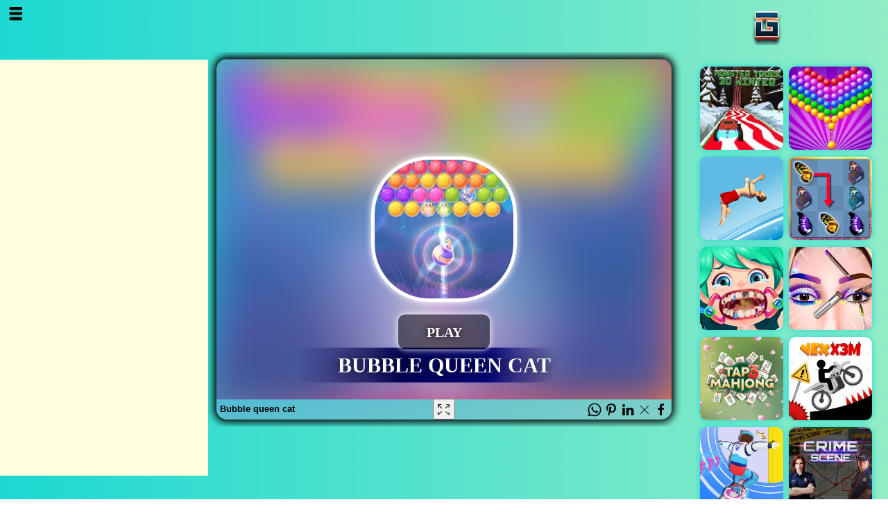

--- FILE ---
content_type: text/html; charset=UTF-8
request_url: https://gameonline.co.id/al3ab/g/bubble-queen-cat
body_size: 9614
content:
<!DOCTYPE html><html dir="rtl" lang="ar" translate="no"><head>
<meta http-equiv="Content-type" content="text/html;charset=UTF-8" />
<title>لعبة الجديدة للمتصفح - لعب مجاناً على الإنترنت | Bubble queen cat</title>
<meta name="keywords" content="لعبة Bubble queen cat الجديدة, لعبة Bubble queen cat مجانية, لعبة Bubble queen cat للمتصفح, لعبة Bubble queen cat الإنترنت, لعبة Bubble queen cat الشارك" />
<link rel="image_src" href="https://gameonline.co.id/thumbs/bubble-queen-cat-d16.jpeg" />
<meta property="og:image" content="https://gameonline.co.id/thumbs/bubble-queen-cat-d16.jpeg" />
<meta property="og:title" content="Bubble queen cat" />
<meta property="og:description" content="">
<meta name="twitter:card" content="summary" />
<meta name="twitter:site" content="@" />
<meta name="twitter:title" content="Bubble queen cat" />
<meta name="twitter:description" content="" />
<meta name="twitter:image" content="https://gameonline.co.id/thumbs/bubble-queen-cat-d16.jpeg" />
<link rel="canonical" href="https://gameonline.co.id/al3ab/g/bubble-queen-cat" />
<meta property="og:url" content="https://gameonline.co.id/al3ab/g/bubble-queen-cat" />
<meta name="viewport" content="width=device-width, maximum-scale=1.0, initial-scale=1.0, user-scalable=no, minimal-ui"/>
<link rel="preload" href="https://gameonline.co.id/al3ab/templates/uikit.min.css?v=1.3.2" as="style">
<link rel="preload" href="https://gameonline.co.id/al3ab/templates/gaya.css?v=1.3.2" as="style">
<link rel='stylesheet' type='text/css' href="https://gameonline.co.id/al3ab/templates/styles.css?v=1.3.2"/>
<link rel="stylesheet" type="text/css" href="https://gameonline.co.id/al3ab/templates/uikit.min.css?v=1.3.2">
<link rel="stylesheet" type="text/css" href="https://gameonline.co.id/al3ab/templates/gaya.css?v=1.3.2">
<script src="https://cdn.jsdelivr.net/npm/uikit@3.15.22/dist/js/uikit.min.js" type="ee69b9bd094b33b6e866c13e-text/javascript"></script>
<script src="https://cdn.jsdelivr.net/npm/uikit@3.15.22/dist/js/uikit-icons.min.js" type="ee69b9bd094b33b6e866c13e-text/javascript"></script>
<link rel="alternate" hreflang="en" href="https://gameonline.co.id/g/bubble-queen-cat">
<link rel="alternate" hreflang="es" href="https://gameonline.co.id/juegos/g/bubble-queen-cat">
<link rel="alternate" hreflang="ja" href="https://gameonline.co.id/japan/g/bubble-queen-cat">
<link rel="alternate" hreflang="ar" href="https://gameonline.co.id/al3ab/g/bubble-queen-cat">
<link rel="alternate" hreflang="fr" href="https://gameonline.co.id/jeux/g/bubble-queen-cat">
<link rel="alternate" hreflang="id" href="https://gameonline.co.id/permainan/g/bubble-queen-cat">
<link rel="alternate" hreflang="nl" href="https://gameonline.co.id/spelletjes/g/bubble-queen-cat">
<link rel="alternate" hreflang="de" href="https://gameonline.co.id/spiele/g/bubble-queen-cat">
<link rel="alternate" hreflang="it" href="https://gameonline.co.id/giochi/g/bubble-queen-cat">
<link rel="alternate" hreflang="kr" href="https://gameonline.co.id/게임/g/bubble-queen-cat">
<!-- disini js dipindah -->
<!-- /akhir js dipindah -->
<meta property="article:tag" content="Bubbleshooter"/>
<meta property="article:tag" content="Puzzle"/>
<meta property="article:tag" content="match3"/>
<meta property="article:tag" content="Family"/>
<meta property="article:tag" content="html5"/>
<meta property="article:tag" content="Cat"/>
<meta property="article:tag" content="Animal"/>
<meta property="og:site_name" content="Al3ab">
<meta property="og:type" content="game"/>
<meta name="viewport" content="width=device-width, initial-scale=1">
<link rel='stylesheet' type='text/css' href="https://gameonline.co.id/al3ab/templates/styles.css?v=1.3.2"/>
<link rel="icon" type="image/png" href="https://gameonline.co.id/al3ab/images/icons/icon-192x192.png" sizes="192x192">
<link rel="shortcut icon" href="https://gameonline.co.id/al3ab/images/icons/favicon.png" type="image/png" />
<link rel="apple-touch-icon" href="https://gameonline.co.id/al3ab/images/icons/apple-touch-icon.png" />
<link rel="apple-touch-icon" sizes="57x57" href="https://gameonline.co.id/al3ab/images/icons/apple-touch-icon-57x57.png" />
<link rel="apple-touch-icon" sizes="72x72" href="https://gameonline.co.id/al3ab/images/icons/apple-touch-icon-72x72.png" />
<link rel="apple-touch-icon" sizes="76x76" href="https://gameonline.co.id/al3ab/images/icons/apple-touch-icon-76x76.png" />
<link rel="apple-touch-icon" sizes="114x114" href="https://gameonline.co.id/al3ab/images/icons/apple-touch-icon-114x114.png" />
<link rel="apple-touch-icon" sizes="120x120" href="https://gameonline.co.id/al3ab/images/icons/apple-touch-icon-120x120.png" />
<link rel="apple-touch-icon" sizes="144x144" href="https://gameonline.co.id/al3ab/images/icons/apple-touch-icon-144x144.png" />
<link rel="apple-touch-icon" sizes="152x152" href="https://gameonline.co.id/al3ab/images/icons/apple-touch-icon-152x152.png" />
<link rel="apple-touch-icon" sizes="180x180" href="https://gameonline.co.id/al3ab/images/icons/apple-touch-icon-180x180.png" />
<link rel="manifest" href="https://gameonline.co.id/al3ab/manifest.json">
<link rel="alternate" hreflang="en" href="https://gameonline.co.id">
<link rel="alternate" hreflang="es" href="https://gameonline.co.id/juegos">
<link rel="alternate" hreflang="ja" href="https://gameonline.co.id/japan">
<link rel="alternate" hreflang="ar" href="https://gameonline.co.id/al3ab">
<link rel="alternate" hreflang="fr" href="https://gameonline.co.id/jeux">
<link rel="alternate" hreflang="id" href="https://gameonline.co.id/permainan">
<link rel="alternate" hreflang="nl" href="https://gameonline.co.id/spelletjes">
<link rel="alternate" hreflang="de" href="https://gameonline.co.id/spiele">
<link rel="alternate" hreflang="it" href="https://gameonline.co.id/giochi">
<script src="/cdn-cgi/scripts/7d0fa10a/cloudflare-static/rocket-loader.min.js" data-cf-settings="ee69b9bd094b33b6e866c13e-|49"></script><link rel="stylesheet" href="https://cdn.jsdelivr.net/gh/orestbida/cookieconsent@v2.8.9/dist/cookieconsent.css" media="print" onload="this.media='all'">

<script async src="https://fundingchoicesmessages.google.com/i/pub-4801844397986780?ers=1" nonce="UmIHcTV7VHgH241e1tU2Ag" type="ee69b9bd094b33b6e866c13e-text/javascript"></script><script nonce="UmIHcTV7VHgH241e1tU2Ag" type="ee69b9bd094b33b6e866c13e-text/javascript">(function() {function signalGooglefcPresent() {if (!window.frames['googlefcPresent']) {if (document.body) {const iframe = document.createElement('iframe'); iframe.style = 'width: 0; height: 0; border: none; z-index: -1000; left: -1000px; top: -1000px;'; iframe.style.display = 'none'; iframe.name = 'googlefcPresent'; document.body.appendChild(iframe);} else {setTimeout(signalGooglefcPresent, 0);}}}signalGooglefcPresent();})();</script>



<!-- Start GPT Tag -->
<script async src='https://securepubads.g.doubleclick.net/tag/js/gpt.js' type="ee69b9bd094b33b6e866c13e-text/javascript"></script>
<script type="ee69b9bd094b33b6e866c13e-text/javascript">
  window.googletag = window.googletag || {cmd: []};
  googletag.cmd.push(function() {
    var mapping1 = googletag.sizeMapping()
                            .addSize([992, 0], [[970, 90], [ 728, 90], [ 1, 1]])
                            .addSize([728, 0], [[728, 90], [ 1, 1]])
                            .addSize([320, 0], [[320,50], [ 1, 1]])
                            .addSize([0, 0], [[120, 90], [ 1, 1]])
                            .build();

    var mapping2 = googletag.sizeMapping()
                            .addSize([992, 0], [[970, 200], [750, 200], [ 1, 1]])
                            .addSize([728, 0], [[750, 200], [1, 1]])
                            .addSize([320, 0], [[320, 320], [ 1, 1]])
                            .addSize([0, 0], [[320, 50], [ 1, 1]])
                            .build();

    var mapping3 = googletag.sizeMapping()
                            .addSize([992, 0], [[970, 200], [ 1, 1]])
                            .addSize([728, 0], [[728, 90], [ 1, 1]])
                            .addSize([320, 0], [[320, 320], [ 1, 1]])
                            .addSize([0, 0], [[320, 50], [ 1, 1]])
                            .build();

    var mapping4 = googletag.sizeMapping()
                            .addSize([992, 0], [[300, 600], [ 300, 250], [ 1, 1]])
                            .addSize([728, 0], [[300, 600], [ 300, 250], [ 1, 1]])
                            .addSize([320, 0], [[1, 1]])
                            .addSize([0, 0], [[1, 1]])
                            .build();

    var mapping5 = googletag.sizeMapping()
                            .addSize([992, 0], [[300, 600], [ 300, 250], [ 1, 1]])
                            .addSize([728, 0], [[300, 600], [ 300, 250], [ 1, 1]])
                            .addSize([320, 0], [[1, 1]])
                            .addSize([0, 0], [[1, 1]])
                            .build();

    var mapping6 = googletag.sizeMapping()
                            .addSize([992, 0], [[728, 90]])
                            .addSize([728, 0], [[728, 90]])
                            .addSize([320, 0], [[320, 50]])
                            .addSize([0, 0], [[1, 1]])
                            .build();

    googletag.defineSlot('/22789011508/Gameonline728x90', [[970,90], [ 728, 90], [320,50], [1,1], 'fluid'], 'div-gpt-ad-1692425517284-0')
             .defineSizeMapping(mapping1)
             .addService(googletag.pubads());
    googletag.defineSlot('/22789011508/Gameonline750x200', [[970,200], [750,200], [ 320, 320], [ 320, 50], [1,1], 'fluid'], 'div-gpt-ad-1692621888432-0')
             .defineSizeMapping(mapping2)
             .addService(googletag.pubads());
    googletag.defineSlot('/22789011508/Middle_928x250', [[970,200], [928,250], [728,90], [1,1], [320,320], [320,50], 'fluid'], 'div-gpt-ad-1692885609159-0')
             .defineSizeMapping(mapping3)
             .addService(googletag.pubads());
    googletag.defineSlot('/22789011508/300x600', [[300,600],[300,250]], 'div-gpt-ad-1692543097082-0')
             .defineSizeMapping(mapping4)
             .addService(googletag.pubads());
    googletag.defineSlot('/22789011508/Right_undermoregame_300x600', [[300,250],[300,600]], 'div-gpt-ad-1692885807796-0')
             .defineSizeMapping(mapping5)
             .addService(googletag.pubads());
    googletag.defineSlot('/22789011508/Undergamepage_728x90', [[728,90], [320,50], 'fluid'], 'div-gpt-ad-1692885915826-0')
             .defineSizeMapping(mapping6)
             .addService(googletag.pubads());

    googletag.pubads().enableSingleRequest();
    googletag.enableServices();
  });
</script>
<!-- End GPT Tag -->


</head>
<body>
<script defer src="https://cdn.jsdelivr.net/gh/orestbida/cookieconsent@v2.8.9/dist/cookieconsent.js" type="ee69b9bd094b33b6e866c13e-text/javascript"></script>
<script defer src="https://gameonline.co.id/al3ab/js/cookieconsent-init.js" type="ee69b9bd094b33b6e866c13e-text/javascript"></script>

<div id="wrapper"><div id="header"><div id="logo">
<div class="wrapit"><div class="topperleft">
<a class="sitename" href="https://gameonline.co.id/al3ab" title="Al3ab">Al3ab</a>
</div>
<div class="topperight">
	
</div>
<a href="#" id="showMenuBtn" class="searchlink" onclick="if (!window.__cfRLUnblockHandlers) return false; openMenu()" data-cf-modified-ee69b9bd094b33b6e866c13e-="">Open</a>
</div>
<div id="menu" class="default">
<script async src="https://cse.google.com/cse.js?cx=b2f65b444aa0249d0" type="ee69b9bd094b33b6e866c13e-text/javascript">
</script>
<div class="gcse-search"></div>

<a class="cat_menu_link" href="https://gameonline.co.id/al3ab/page/recent">أحدث الألعاب</a>
<a class="cat_menu_link" href="https://gameonline.co.id/al3ab/page/popular">الألعاب الشعبية</a>

<!-- loop categories disini dirubah menu kiri atas-->

<a class="cat_menu_link" href="https://gameonline.co.id/al3ab/tag/action">عب اكن </a>
<a class="cat_menu_link" href="https://gameonline.co.id/al3ab/tag/puzzle">أعاب ل </a>
<a class="cat_menu_link" href="https://gameonline.co.id/al3ab/tag/adventure">لعاب ارا</a>
<a class="cat_menu_link" href="https://gameonline.co.id/al3ab/tag/sports">األا </a>
<a class="cat_menu_link" href="https://gameonline.co.id/al3ab/tag/racing">ااب اق</a>
<a class="cat_menu_link" href="https://gameonline.co.id/al3ab/tag/family">لعاب عئلة</a>
<a class="cat_menu_link" href="https://gameonline.co.id/al3ab/tag/match3">مبراة 3 </a>
<a class="cat_menu_link" href="https://gameonline.co.id/al3ab/tag/girls"> نا</a>
<!-- selesai -->

</div>

</div></div></div>


<script type="application/ld+json">
  {
    "@context":"http://schema.org",
    "@type":"VideoGame",
    "name":"Bubble queen cat",
    "url":"https://gameonline.co.id/al3ab/g/bubble-queen-cat",
    "aggregateRating":{
      "@type":"AggregateRating",
      "ratingValue":89,
      "bestRating":"100",
      "worstRating":"1",
      "ratingCount":"2055"
    },
    "image":"https://gameonline.co.id/thumbs/bubble-queen-cat-d16.jpeg",
    "genre":"bubbleshooter, puzzle, match3, family, html5, cat, animal, ",
    "applicationCategory":"Game",
    "description":""
      }
  </script>
<script type="application/ld+json">
{
	"@context": "https://schema.org/",
	"@type": "CollectionPage",
	"name": "Bubble queen cat",
	"potentialAction": {
		"@type": "PlayAction",
		"target": "https://gameonline.co.id/al3ab/g/bubble-queen-cat"
	},
	"sameAs": "https://schema.org/CollectionPage",
	"url": "https://gameonline.co.id/al3ab/g/bubble-queen-cat",
	"description": "",
	"hasPart": [
		{
			"@type": "Game",
			"name": "Bubble queen cat",
			"url": "https://gameonline.co.id/al3ab/g/bubble-queen-cat",
			"description": "",
			"genre": "bubbleshooter, puzzle, match3, family, html5, cat, animal, ",
			"image": "https://gameonline.co.id/thumbs/bubble-queen-cat-d16.jpeg",
			"author": {
				"@type": "Organization",
				"name": "Sun Studio"
			},
			"publisher": {
				"@type": "Organization",
				"name": "Gameonline.co.id"
			}
		}
	]
}
</script>



<style>
    .iframe-preview__picture-img {
        border-radius: 14px;
    }
</style>
    <div class="uk-container uk-container-expand uk-margin-top">
        <div class="grid-layout-col">
    <div class="uk-position-relative game" id="app">                               
                    <iframe id="gameframe" src="https://gameonline.co.id/al3ab/play/1614/" width="100%" height="94.5%" frameborder="0" scrolling="no" allowfullscreen="true" webkitallowfullscreen="true" mozallowfullscreen="true"></iframe>
                    <div class="game-panel uk-position-bottom-left"><strong>Bubble queen cat</strong></div>               
                    <button class="game-panel uk-position-bottom-center" id="fs-full"  aria-label="Fullscreen Bubble queen cat" uk-tooltip="title: Fullscreen Bubble queen cat;" ">
                        <svg xmlns="http://www.w3.org/2000/svg" width="18" height="18" style="fill: rgb(0, 0, 0); vertical-align: middle; width: 18px; height: 15px;"><g fill-rule="evenodd"><path d="M1.563.97h3.383c.28 0 .506-.217.506-.485A.497.497 0 0 0 4.946 0H.634C.354 0 0 .31 0 .578v4.12c0 .268.228.485.508.485s.506-.217.506-.485V2.03l4.069 3.828c.1.095.26.142.39.142s.275-.047.374-.142c.198-.19.207-.542.009-.732L1.563.97zM16.46.172h-4.08a.47.47 0 0 0-.48.458.47.47 0 0 0 .48.456h3.025l-4.07 3.92a.468.468 0 0 0 0 .668c.094.09.217.144.34.144.123 0 .185-.039.279-.128l3.906-3.771v2.683a.47.47 0 0 0 .48.457c.265 0 .48-.205.48-.457V.715c0-.252-.095-.543-.36-.543M5.064 10.352l-4.054 3.79v-2.61a.492.492 0 0 0-.504-.48.493.493 0 0 0-.506.48v4.08c0 .265.353.388.632.388h4.295a.492.492 0 0 0 .504-.48.493.493 0 0 0-.504-.48H1.523l4.318-4.056c.197-.187.165-.467-.032-.655-.196-.188-.55-.165-.745.023M16.34 11.052a.48.48 0 0 0-.48.48v2.785l-3.906-3.965a.444.444 0 0 0-.648 0c-.188.187-.173.445.014.632l4.117 4.056H12.38a.48.48 0 0 0 0 .96h4.079c.265 0 .36-.123.36-.388v-4.08a.48.48 0 0 0-.48-.48"></path></g></svg>
                    </button> 
                    <div class="game-panel uk-position-bottom-right ">
                        <a href="https://www.facebook.com/sharer/sharer.php?u=https://gameonline.co.id/al3ab/g/bubble-queen-cat" target="_blank"  uk-icon="icon: facebook" uk-tooltip="title: Share Bubble queen cat;"></a>
                        <a href="https://twitter.com/intent/tweet?text=Bubble queen cat&url=https://gameonline.co.id/al3ab/g/bubble-queen-cat" target="_blank" " uk-icon="icon: close" uk-tooltip="title: Share Bubble queen cat;"></a>
                        <a href="https://www.linkedin.com/shareArticle?mini=true&url=https://gameonline.co.id/al3ab/g/bubble-queen-cat&title=Bubble queen cat&summary=&source=https://gameonline.co.id/al3ab" target="_blank" uk-icon="icon: linkedin" uk-tooltip="title: Share Bubble queen cat;"></a>
                        <a href="https://pinterest.com/pin/create/button/?url=https://gameonline.co.id/al3ab/g/bubble-queen-cat&media=https://gameonline.co.id/thumbs/bubble-queen-cat-d16.jpeg&description=" target="_blank"  uk-icon="icon: pinterest" uk-tooltip="title: Share Bubble queen cat;"></a>
                        <a href="https://api.whatsapp.com/send?text=Bubble queen cat https://gameonline.co.id/al3ab/g/bubble-queen-cat" target="_blank" uk-icon="icon: whatsapp" uk-tooltip="title: Share Bubble queen cat;"></a>
                    </div>
                    </div>
                    </div>
                    </div>

<script type="ee69b9bd094b33b6e866c13e-text/javascript">
//if button fs-full cliced set Fullscreen
document.getElementById("fs-full").addEventListener("click", function() {
  var elem = document.getElementById("gameframe");
  if (elem.requestFullscreen) {
    elem.requestFullscreen();
  } else if (elem.mozRequestFullScreen) { /* Firefox */
    elem.mozRequestFullScreen();
  } else if (elem.webkitRequestFullscreen) { /* Chrome, Safari and Opera */
    elem.webkitRequestFullscreen();
  } else if (elem.msRequestFullscreen) { /* IE/Edge */
    elem.msRequestFullscreen();
  }
});


</script>

<div id="iklan1">
<script src='https://compass.adop.cc/assets/js/adop/adopJ.js?v=14' type="ee69b9bd094b33b6e866c13e-text/javascript"></script><ins class='adsbyadop' _adop_zon = 'f549a687-7c19-4371-98c3-5b97762931f8' _adop_type = 're' style='display:inline-block;width:300px;height:600px;' _page_url=''></ins>
</div>
<div style="clear: both;margin-top:15px;margin-bottom:20px;text-align:center;"><!-- GPT AdSlot 6 for Ad unit 'Undergamepage_728x90' ### Size: [[728,90],[250,250],[1,1]] -->
<div id='div-gpt-ad-1692885915826-0' style='min-width: 200px; min-height: 100px;'>
  <script type="ee69b9bd094b33b6e866c13e-text/javascript">
    googletag.cmd.push(function() { googletag.display('div-gpt-ad-1692885915826-0'); });
  </script>
</div>
<!-- End AdSlot 6 --></div>
<div id="kiri">
            <div id="gamekiri"><div>
            <a href="https://gameonline.co.id/al3ab/g/bubble-shooter-pop" title="Bubble shooter pop">Bubble shooter pop</a>
                <picture>
                <source srcset="https://gameonline.co.id/thumbs/bubble-shooter-pop-kma.jpeg" type="image/webp">
                <source srcset="https://gameonline.co.id/thumbs/bubble-shooter-pop-kma.jpeg" type="image/jpeg">
                <img src="https://gameonline.co.id/thumbs/bubble-shooter-pop-kma.jpeg" width="200" height="200" alt="Bubble shooter pop" />
                </picture>
        </div></div>
                <script type="application/ld+json"> 
                    {
                    "@context": "https://schema.org",
                    "@type": "BreadcrumbList",
                    "itemListElement":
                    [
                    {
                        "position":"1",
                    "@type": "ListItem",
                    "item":
                    {
                    
                        "name": "Bubble shooter pop",
                        "url": "https://gameonline.co.id/al3ab/g/bubble-shooter-pop"
                        }
                    }
                    ]
                    }
                </script>
            <div id="gamekiri"><div>
            <a href="https://gameonline.co.id/al3ab/g/butterfly-kyodai-deluxe-2" title="Butterfly kyodai deluxe 2">Butterfly kyodai deluxe 2</a>
                <picture>
                <source srcset="https://gameonline.co.id/thumbs/butterfly-kyodai-deluxe-2-9ma.jpeg" type="image/webp">
                <source srcset="https://gameonline.co.id/thumbs/butterfly-kyodai-deluxe-2-9ma.jpeg" type="image/jpeg">
                <img src="https://gameonline.co.id/thumbs/butterfly-kyodai-deluxe-2-9ma.jpeg" width="200" height="200" alt="Butterfly kyodai deluxe 2" />
                </picture>
        </div></div>
                <script type="application/ld+json"> 
                    {
                    "@context": "https://schema.org",
                    "@type": "BreadcrumbList",
                    "itemListElement":
                    [
                    {
                        "position":"2",
                    "@type": "ListItem",
                    "item":
                    {
                    
                        "name": "Butterfly kyodai deluxe 2",
                        "url": "https://gameonline.co.id/al3ab/g/butterfly-kyodai-deluxe-2"
                        }
                    }
                    ]
                    }
                </script>
            <div id="gamekiri"><div>
            <a href="https://gameonline.co.id/al3ab/g/eye-art-perfect-makeup-artist" title="Eye art perfect makeup artist">Eye art perfect makeup artist</a>
                <picture>
                <source srcset="https://gameonline.co.id/thumbs/eye-art-perfect-makeup-artist-9s7.jpeg" type="image/webp">
                <source srcset="https://gameonline.co.id/thumbs/eye-art-perfect-makeup-artist-9s7.jpeg" type="image/jpeg">
                <img src="https://gameonline.co.id/thumbs/eye-art-perfect-makeup-artist-9s7.jpeg" width="200" height="200" alt="Eye art perfect makeup artist" />
                </picture>
        </div></div>
                <script type="application/ld+json"> 
                    {
                    "@context": "https://schema.org",
                    "@type": "BreadcrumbList",
                    "itemListElement":
                    [
                    {
                        "position":"3",
                    "@type": "ListItem",
                    "item":
                    {
                    
                        "name": "Eye art perfect makeup artist",
                        "url": "https://gameonline.co.id/al3ab/g/eye-art-perfect-makeup-artist"
                        }
                    }
                    ]
                    }
                </script>
            <div id="gamekiri"><div>
            <a href="https://gameonline.co.id/al3ab/g/vex-x3m" title="Vex x3m">Vex x3m</a>
                <picture>
                <source srcset="https://gameonline.co.id/thumbs/vex-x3m-ir4.jpeg" type="image/webp">
                <source srcset="https://gameonline.co.id/thumbs/vex-x3m-ir4.jpeg" type="image/jpeg">
                <img src="https://gameonline.co.id/thumbs/vex-x3m-ir4.jpeg" width="200" height="200" alt="Vex x3m" />
                </picture>
        </div></div>
                <script type="application/ld+json"> 
                    {
                    "@context": "https://schema.org",
                    "@type": "BreadcrumbList",
                    "itemListElement":
                    [
                    {
                        "position":"4",
                    "@type": "ListItem",
                    "item":
                    {
                    
                        "name": "Vex x3m",
                        "url": "https://gameonline.co.id/al3ab/g/vex-x3m"
                        }
                    }
                    ]
                    }
                </script>
            <div id="gamekiri"><div>
            <a href="https://gameonline.co.id/al3ab/g/hidden-objects-crime-scene" title="Hidden objects crime scene">Hidden objects crime scene</a>
                <picture>
                <source srcset="https://gameonline.co.id/thumbs/hidden-objects-crime-scene-wej.jpeg" type="image/webp">
                <source srcset="https://gameonline.co.id/thumbs/hidden-objects-crime-scene-wej.jpeg" type="image/jpeg">
                <img src="https://gameonline.co.id/thumbs/hidden-objects-crime-scene-wej.jpeg" width="200" height="200" alt="Hidden objects crime scene" />
                </picture>
        </div></div>
                <script type="application/ld+json"> 
                    {
                    "@context": "https://schema.org",
                    "@type": "BreadcrumbList",
                    "itemListElement":
                    [
                    {
                        "position":"5",
                    "@type": "ListItem",
                    "item":
                    {
                    
                        "name": "Hidden objects crime scene",
                        "url": "https://gameonline.co.id/al3ab/g/hidden-objects-crime-scene"
                        }
                    }
                    ]
                    }
                </script>
    </div>

<div id="kanan">
                    <div id="gamekanan"><div>
                    <a href="https://gameonline.co.id/al3ab/g/monster-truck-3d-winter" title="Monster truck 3d winter">Monster truck 3d winter</a>
                    <picture>
                    <source srcset="https://gameonline.co.id/thumbs/monster-truck-3d-winter-0a1.jpeg" type="image/webp">
                    <source srcset="https://gameonline.co.id/thumbs/monster-truck-3d-winter-0a1.jpeg" type="image/jpeg">
                    <img src="https://gameonline.co.id/thumbs/monster-truck-3d-winter-0a1.jpeg" width="200" height="200" alt="Monster truck 3d winter" />
                    </picture>
            </div></div>
        <script type="application/ld+json"> 
                    {
                    "@context": "https://schema.org",
                    "@type": "BreadcrumbList",
                    "itemListElement":
                    [
                    {
                        "position":"1",
                    "@type": "ListItem",
                    "item":
                    {
                    
                        "name": "Monster truck 3d winter",
                        "url": "https://gameonline.co.id/al3ab/g/monster-truck-3d-winter"
                        }
                    }
                    ]
                    }
        </script>
                    <div id="gamekanan"><div>
                    <a href="https://gameonline.co.id/al3ab/g/flip-diving" title="Flip diving">Flip diving</a>
                    <picture>
                    <source srcset="https://gameonline.co.id/thumbs/flip-diving-h8g.png" type="image/webp">
                    <source srcset="https://gameonline.co.id/thumbs/flip-diving-h8g.png" type="image/jpeg">
                    <img src="https://gameonline.co.id/thumbs/flip-diving-h8g.png" width="200" height="200" alt="Flip diving" />
                    </picture>
            </div></div>
        <script type="application/ld+json"> 
                    {
                    "@context": "https://schema.org",
                    "@type": "BreadcrumbList",
                    "itemListElement":
                    [
                    {
                        "position":"2",
                    "@type": "ListItem",
                    "item":
                    {
                    
                        "name": "Flip diving",
                        "url": "https://gameonline.co.id/al3ab/g/flip-diving"
                        }
                    }
                    ]
                    }
        </script>
                    <div id="gamekanan"><div>
                    <a href="https://gameonline.co.id/al3ab/g/operasi-dokter-gigi" title="Funny dentist surgery">Funny dentist surgery</a>
                    <picture>
                    <source srcset="https://gameonline.co.id/thumbs/operasi-dokter-gigi-r06.png" type="image/webp">
                    <source srcset="https://gameonline.co.id/thumbs/operasi-dokter-gigi-r06.png" type="image/jpeg">
                    <img src="https://gameonline.co.id/thumbs/operasi-dokter-gigi-r06.png" width="200" height="200" alt="Funny dentist surgery" />
                    </picture>
            </div></div>
        <script type="application/ld+json"> 
                    {
                    "@context": "https://schema.org",
                    "@type": "BreadcrumbList",
                    "itemListElement":
                    [
                    {
                        "position":"3",
                    "@type": "ListItem",
                    "item":
                    {
                    
                        "name": "Funny dentist surgery",
                        "url": "https://gameonline.co.id/al3ab/g/operasi-dokter-gigi"
                        }
                    }
                    ]
                    }
        </script>
                    <div id="gamekanan"><div>
                    <a href="https://gameonline.co.id/al3ab/g/tap-3-mahjong" title="Tap 3 mahjong">Tap 3 mahjong</a>
                    <picture>
                    <source srcset="https://gameonline.co.id/thumbs/tap-3-mahjong-qpc.png" type="image/webp">
                    <source srcset="https://gameonline.co.id/thumbs/tap-3-mahjong-qpc.png" type="image/jpeg">
                    <img src="https://gameonline.co.id/thumbs/tap-3-mahjong-qpc.png" width="200" height="200" alt="Tap 3 mahjong" />
                    </picture>
            </div></div>
        <script type="application/ld+json"> 
                    {
                    "@context": "https://schema.org",
                    "@type": "BreadcrumbList",
                    "itemListElement":
                    [
                    {
                        "position":"4",
                    "@type": "ListItem",
                    "item":
                    {
                    
                        "name": "Tap 3 mahjong",
                        "url": "https://gameonline.co.id/al3ab/g/tap-3-mahjong"
                        }
                    }
                    ]
                    }
        </script>
                    <div id="gamekanan"><div>
                    <a href="https://gameonline.co.id/al3ab/g/cyber-surfer-skateboard" title="Cyber surfer skateboard">Cyber surfer skateboard</a>
                    <picture>
                    <source srcset="https://gameonline.co.id/thumbs/cyber-surfer-skateboard-883.jpeg" type="image/webp">
                    <source srcset="https://gameonline.co.id/thumbs/cyber-surfer-skateboard-883.jpeg" type="image/jpeg">
                    <img src="https://gameonline.co.id/thumbs/cyber-surfer-skateboard-883.jpeg" width="200" height="200" alt="Cyber surfer skateboard" />
                    </picture>
            </div></div>
        <script type="application/ld+json"> 
                    {
                    "@context": "https://schema.org",
                    "@type": "BreadcrumbList",
                    "itemListElement":
                    [
                    {
                        "position":"5",
                    "@type": "ListItem",
                    "item":
                    {
                    
                        "name": "Cyber surfer skateboard",
                        "url": "https://gameonline.co.id/al3ab/g/cyber-surfer-skateboard"
                        }
                    }
                    ]
                    }
        </script>
         </div>

   
<div id="categories">
<div class="thumbWrapper"><div>
<a href="https://gameonline.co.id/al3ab/g/dog-puzzle-story-3">Dog puzzle story 3</a>
<picture>
<source srcset="https://gameonline.co.id/thumbs/dog-puzzle-story-3-678.jpeg" type="image/webp">
<source srcset="https://gameonline.co.id/thumbs/dog-puzzle-story-3-678.jpeg" type="image/jpeg">
<img src="https://gameonline.co.id/thumbs/dog-puzzle-story-3-678.jpeg" width="200" height="200" alt="Dog puzzle story 3" />
</picture>
<span class="thumbname"><span>Dog puzzle story 3</span></span>
</div></div>
<script type="application/ld+json">
{
 "@context": "https://schema.org",
 "@type": "BreadcrumbList",
 "itemListElement":
 [
  {
	"position":"1",
   "@type": "ListItem",
   "item":
   {
   
	"name": "Dog puzzle story 3",
    "url": "https://gameonline.co.id/al3ab/g/dog-puzzle-story-3"
	}
  }
 ]
}
</script>
<div class="thumbWrapper"><div>
<a href="https://gameonline.co.id/al3ab/g/popping-pets">Popping pets</a>
<picture>
<source srcset="https://gameonline.co.id/thumbs/popping-pets-6oq.jpeg" type="image/webp">
<source srcset="https://gameonline.co.id/thumbs/popping-pets-6oq.jpeg" type="image/jpeg">
<img src="https://gameonline.co.id/thumbs/popping-pets-6oq.jpeg" width="200" height="200" alt="Popping pets" />
</picture>
<span class="thumbname"><span>Popping pets</span></span>
</div></div>
<script type="application/ld+json">
{
 "@context": "https://schema.org",
 "@type": "BreadcrumbList",
 "itemListElement":
 [
  {
	"position":"2",
   "@type": "ListItem",
   "item":
   {
   
	"name": "Popping pets",
    "url": "https://gameonline.co.id/al3ab/g/popping-pets"
	}
  }
 ]
}
</script>
<div class="thumbWrapper"><div>
<a href="https://gameonline.co.id/al3ab/g/panda-legend">Panda legend</a>
<picture>
<source srcset="https://gameonline.co.id/thumbs/panda-legend-pje.jpeg" type="image/webp">
<source srcset="https://gameonline.co.id/thumbs/panda-legend-pje.jpeg" type="image/jpeg">
<img src="https://gameonline.co.id/thumbs/panda-legend-pje.jpeg" width="200" height="200" alt="Panda legend" />
</picture>
<span class="thumbname"><span>Panda legend</span></span>
</div></div>
<script type="application/ld+json">
{
 "@context": "https://schema.org",
 "@type": "BreadcrumbList",
 "itemListElement":
 [
  {
	"position":"3",
   "@type": "ListItem",
   "item":
   {
   
	"name": "Panda legend",
    "url": "https://gameonline.co.id/al3ab/g/panda-legend"
	}
  }
 ]
}
</script>
<div class="thumbWrapper"><div>
<a href="https://gameonline.co.id/al3ab/g/match-adventure">Match adventure</a>
<picture>
<source srcset="https://gameonline.co.id/thumbs/match-adventure-f47.jpeg" type="image/webp">
<source srcset="https://gameonline.co.id/thumbs/match-adventure-f47.jpeg" type="image/jpeg">
<img src="https://gameonline.co.id/thumbs/match-adventure-f47.jpeg" width="200" height="200" alt="Match adventure" />
</picture>
<span class="thumbname"><span>Match adventure</span></span>
</div></div>
<script type="application/ld+json">
{
 "@context": "https://schema.org",
 "@type": "BreadcrumbList",
 "itemListElement":
 [
  {
	"position":"4",
   "@type": "ListItem",
   "item":
   {
   
	"name": "Match adventure",
    "url": "https://gameonline.co.id/al3ab/g/match-adventure"
	}
  }
 ]
}
</script>
<div class="thumbWrapper"><div>
<a href="https://gameonline.co.id/al3ab/g/animals-halves-match">Animals halves match</a>
<picture>
<source srcset="https://gameonline.co.id/thumbs/animals-halves-match-t7y.jpeg" type="image/webp">
<source srcset="https://gameonline.co.id/thumbs/animals-halves-match-t7y.jpeg" type="image/jpeg">
<img src="https://gameonline.co.id/thumbs/animals-halves-match-t7y.jpeg" width="200" height="200" alt="Animals halves match" />
</picture>
<span class="thumbname"><span>Animals halves match</span></span>
</div></div>
<script type="application/ld+json">
{
 "@context": "https://schema.org",
 "@type": "BreadcrumbList",
 "itemListElement":
 [
  {
	"position":"5",
   "@type": "ListItem",
   "item":
   {
   
	"name": "Animals halves match",
    "url": "https://gameonline.co.id/al3ab/g/animals-halves-match"
	}
  }
 ]
}
</script>
<div class="thumbWrapper"><div>
<a href="https://gameonline.co.id/al3ab/g/domba-domba">Sheep and sheep</a>
<picture>
<source srcset="https://gameonline.co.id/thumbs/domba-domba-dir.jpeg" type="image/webp">
<source srcset="https://gameonline.co.id/thumbs/domba-domba-dir.jpeg" type="image/jpeg">
<img src="https://gameonline.co.id/thumbs/domba-domba-dir.jpeg" width="200" height="200" alt="Sheep and sheep" />
</picture>
<span class="thumbname"><span>Sheep and sheep</span></span>
</div></div>
<script type="application/ld+json">
{
 "@context": "https://schema.org",
 "@type": "BreadcrumbList",
 "itemListElement":
 [
  {
	"position":"6",
   "@type": "ListItem",
   "item":
   {
   
	"name": "Sheep and sheep",
    "url": "https://gameonline.co.id/al3ab/g/domba-domba"
	}
  }
 ]
}
</script>
<div class="thumbWrapper"><div>
<a href="https://gameonline.co.id/al3ab/g/jewel-pets-match">Jewel pets match</a>
<picture>
<source srcset="https://gameonline.co.id/thumbs/jewel-pets-match-iqq.jpeg" type="image/webp">
<source srcset="https://gameonline.co.id/thumbs/jewel-pets-match-iqq.jpeg" type="image/jpeg">
<img src="https://gameonline.co.id/thumbs/jewel-pets-match-iqq.jpeg" width="200" height="200" alt="Jewel pets match" />
</picture>
<span class="thumbname"><span>Jewel pets match</span></span>
</div></div>
<script type="application/ld+json">
{
 "@context": "https://schema.org",
 "@type": "BreadcrumbList",
 "itemListElement":
 [
  {
	"position":"7",
   "@type": "ListItem",
   "item":
   {
   
	"name": "Jewel pets match",
    "url": "https://gameonline.co.id/al3ab/g/jewel-pets-match"
	}
  }
 ]
}
</script>
<div class="thumbWrapper"><div>
<a href="https://gameonline.co.id/al3ab/g/bubble-fall">Bubble fall</a>
<picture>
<source srcset="https://gameonline.co.id/thumbs/bubble-fall-v7j.jpeg" type="image/webp">
<source srcset="https://gameonline.co.id/thumbs/bubble-fall-v7j.jpeg" type="image/jpeg">
<img src="https://gameonline.co.id/thumbs/bubble-fall-v7j.jpeg" width="200" height="200" alt="Bubble fall" />
</picture>
<span class="thumbname"><span>Bubble fall</span></span>
</div></div>
<script type="application/ld+json">
{
 "@context": "https://schema.org",
 "@type": "BreadcrumbList",
 "itemListElement":
 [
  {
	"position":"8",
   "@type": "ListItem",
   "item":
   {
   
	"name": "Bubble fall",
    "url": "https://gameonline.co.id/al3ab/g/bubble-fall"
	}
  }
 ]
}
</script>
<div class="thumbWrapper"><div>
<a href="https://gameonline.co.id/al3ab/g/bubble-shooter-pro-2">Bubble shooter pro 2</a>
<picture>
<source srcset="https://gameonline.co.id/thumbs/bubble-shooter-pro-2-sgl.jpeg" type="image/webp">
<source srcset="https://gameonline.co.id/thumbs/bubble-shooter-pro-2-sgl.jpeg" type="image/jpeg">
<img src="https://gameonline.co.id/thumbs/bubble-shooter-pro-2-sgl.jpeg" width="200" height="200" alt="Bubble shooter pro 2" />
</picture>
<span class="thumbname"><span>Bubble shooter pro 2</span></span>
</div></div>
<script type="application/ld+json">
{
 "@context": "https://schema.org",
 "@type": "BreadcrumbList",
 "itemListElement":
 [
  {
	"position":"9",
   "@type": "ListItem",
   "item":
   {
   
	"name": "Bubble shooter pro 2",
    "url": "https://gameonline.co.id/al3ab/g/bubble-shooter-pro-2"
	}
  }
 ]
}
</script>
<div class="thumbWrapper"><div>
<a href="https://gameonline.co.id/al3ab/g/bubble-shooter-tale">Bubble shooter tale</a>
<picture>
<source srcset="https://gameonline.co.id/thumbs/bubble-shooter-tale-efe.jpeg" type="image/webp">
<source srcset="https://gameonline.co.id/thumbs/bubble-shooter-tale-efe.jpeg" type="image/jpeg">
<img src="https://gameonline.co.id/thumbs/bubble-shooter-tale-efe.jpeg" width="200" height="200" alt="Bubble shooter tale" />
</picture>
<span class="thumbname"><span>Bubble shooter tale</span></span>
</div></div>
<script type="application/ld+json">
{
 "@context": "https://schema.org",
 "@type": "BreadcrumbList",
 "itemListElement":
 [
  {
	"position":"10",
   "@type": "ListItem",
   "item":
   {
   
	"name": "Bubble shooter tale",
    "url": "https://gameonline.co.id/al3ab/g/bubble-shooter-tale"
	}
  }
 ]
}
</script>
<div class="thumbWrapper"><div>
<a href="https://gameonline.co.id/al3ab/g/bubble-pop-butterfly">Bubble pop butterfly</a>
<picture>
<source srcset="https://gameonline.co.id/thumbs/bubble-pop-butterfly-572.jpeg" type="image/webp">
<source srcset="https://gameonline.co.id/thumbs/bubble-pop-butterfly-572.jpeg" type="image/jpeg">
<img src="https://gameonline.co.id/thumbs/bubble-pop-butterfly-572.jpeg" width="200" height="200" alt="Bubble pop butterfly" />
</picture>
<span class="thumbname"><span>Bubble pop butterfly</span></span>
</div></div>
<script type="application/ld+json">
{
 "@context": "https://schema.org",
 "@type": "BreadcrumbList",
 "itemListElement":
 [
  {
	"position":"11",
   "@type": "ListItem",
   "item":
   {
   
	"name": "Bubble pop butterfly",
    "url": "https://gameonline.co.id/al3ab/g/bubble-pop-butterfly"
	}
  }
 ]
}
</script>
<div class="thumbWrapper"><div>
<a href="https://gameonline.co.id/al3ab/g/bubble-witch-shooter-magical-saga">Bubble witch shooter magical saga</a>
<picture>
<source srcset="https://gameonline.co.id/thumbs/bubble-witch-shooter-magical-saga-bb0.jpeg" type="image/webp">
<source srcset="https://gameonline.co.id/thumbs/bubble-witch-shooter-magical-saga-bb0.jpeg" type="image/jpeg">
<img src="https://gameonline.co.id/thumbs/bubble-witch-shooter-magical-saga-bb0.jpeg" width="200" height="200" alt="Bubble witch shooter magical saga" />
</picture>
<span class="thumbname"><span>Bubble witch shooter magical saga</span></span>
</div></div>
<script type="application/ld+json">
{
 "@context": "https://schema.org",
 "@type": "BreadcrumbList",
 "itemListElement":
 [
  {
	"position":"12",
   "@type": "ListItem",
   "item":
   {
   
	"name": "Bubble witch shooter magical saga",
    "url": "https://gameonline.co.id/al3ab/g/bubble-witch-shooter-magical-saga"
	}
  }
 ]
}
</script>
<div class="thumbWrapper"><div>
<a href="https://gameonline.co.id/al3ab/g/bubble-up">Bubble up</a>
<picture>
<source srcset="https://gameonline.co.id/thumbs/bubble-up-ki0.jpeg" type="image/webp">
<source srcset="https://gameonline.co.id/thumbs/bubble-up-ki0.jpeg" type="image/jpeg">
<img src="https://gameonline.co.id/thumbs/bubble-up-ki0.jpeg" width="200" height="200" alt="Bubble up" />
</picture>
<span class="thumbname"><span>Bubble up</span></span>
</div></div>
<script type="application/ld+json">
{
 "@context": "https://schema.org",
 "@type": "BreadcrumbList",
 "itemListElement":
 [
  {
	"position":"13",
   "@type": "ListItem",
   "item":
   {
   
	"name": "Bubble up",
    "url": "https://gameonline.co.id/al3ab/g/bubble-up"
	}
  }
 ]
}
</script>
<div class="thumbWrapper"><div>
<a href="https://gameonline.co.id/al3ab/g/bubble-shooter-candy-2">Bubble shooter candy 2</a>
<picture>
<source srcset="https://gameonline.co.id/thumbs/bubble-shooter-candy-2-pvf.jpeg" type="image/webp">
<source srcset="https://gameonline.co.id/thumbs/bubble-shooter-candy-2-pvf.jpeg" type="image/jpeg">
<img src="https://gameonline.co.id/thumbs/bubble-shooter-candy-2-pvf.jpeg" width="200" height="200" alt="Bubble shooter candy 2" />
</picture>
<span class="thumbname"><span>Bubble shooter candy 2</span></span>
</div></div>
<script type="application/ld+json">
{
 "@context": "https://schema.org",
 "@type": "BreadcrumbList",
 "itemListElement":
 [
  {
	"position":"14",
   "@type": "ListItem",
   "item":
   {
   
	"name": "Bubble shooter candy 2",
    "url": "https://gameonline.co.id/al3ab/g/bubble-shooter-candy-2"
	}
  }
 ]
}
</script>
<div class="thumbWrapper"><div>
<a href="https://gameonline.co.id/al3ab/g/bubble-master">Bubble master</a>
<picture>
<source srcset="https://gameonline.co.id/thumbs/bubble-master-how.jpeg" type="image/webp">
<source srcset="https://gameonline.co.id/thumbs/bubble-master-how.jpeg" type="image/jpeg">
<img src="https://gameonline.co.id/thumbs/bubble-master-how.jpeg" width="200" height="200" alt="Bubble master" />
</picture>
<span class="thumbname"><span>Bubble master</span></span>
</div></div>
<script type="application/ld+json">
{
 "@context": "https://schema.org",
 "@type": "BreadcrumbList",
 "itemListElement":
 [
  {
	"position":"15",
   "@type": "ListItem",
   "item":
   {
   
	"name": "Bubble master",
    "url": "https://gameonline.co.id/al3ab/g/bubble-master"
	}
  }
 ]
}
</script>
<div class="thumbWrapper"><div>
<a href="https://gameonline.co.id/al3ab/g/bubble-shooter-free-2">Bubble shooter free 2</a>
<picture>
<source srcset="https://gameonline.co.id/thumbs/bubble-shooter-free-2-0wp.jpeg" type="image/webp">
<source srcset="https://gameonline.co.id/thumbs/bubble-shooter-free-2-0wp.jpeg" type="image/jpeg">
<img src="https://gameonline.co.id/thumbs/bubble-shooter-free-2-0wp.jpeg" width="200" height="200" alt="Bubble shooter free 2" />
</picture>
<span class="thumbname"><span>Bubble shooter free 2</span></span>
</div></div>
<script type="application/ld+json">
{
 "@context": "https://schema.org",
 "@type": "BreadcrumbList",
 "itemListElement":
 [
  {
	"position":"16",
   "@type": "ListItem",
   "item":
   {
   
	"name": "Bubble shooter free 2",
    "url": "https://gameonline.co.id/al3ab/g/bubble-shooter-free-2"
	}
  }
 ]
}
</script>
<div class="thumbWrapper"><div>
<a href="https://gameonline.co.id/al3ab/g/bubble-shooter-pro-528">Bubble shooter pro 3</a>
<picture>
<source srcset="https://gameonline.co.id/thumbs/bubble-shooter-pro-3-i0h.jpeg" type="image/webp">
<source srcset="https://gameonline.co.id/thumbs/bubble-shooter-pro-3-i0h.jpeg" type="image/jpeg">
<img src="https://gameonline.co.id/thumbs/bubble-shooter-pro-3-i0h.jpeg" width="200" height="200" alt="Bubble shooter pro 3" />
</picture>
<span class="thumbname"><span>Bubble shooter pro 3</span></span>
</div></div>
<script type="application/ld+json">
{
 "@context": "https://schema.org",
 "@type": "BreadcrumbList",
 "itemListElement":
 [
  {
	"position":"17",
   "@type": "ListItem",
   "item":
   {
   
	"name": "Bubble shooter pro 3",
    "url": "https://gameonline.co.id/al3ab/g/bubble-shooter-pro-528"
	}
  }
 ]
}
</script>
<div class="thumbWrapper"><div>
<a href="https://gameonline.co.id/al3ab/g/bubble-shooter-extreme">Bubble shooter extreme</a>
<picture>
<source srcset="https://gameonline.co.id/thumbs/bubble-shooter-extreme-o0q.jpeg" type="image/webp">
<source srcset="https://gameonline.co.id/thumbs/bubble-shooter-extreme-o0q.jpeg" type="image/jpeg">
<img src="https://gameonline.co.id/thumbs/bubble-shooter-extreme-o0q.jpeg" width="200" height="200" alt="Bubble shooter extreme" />
</picture>
<span class="thumbname"><span>Bubble shooter extreme</span></span>
</div></div>
<script type="application/ld+json">
{
 "@context": "https://schema.org",
 "@type": "BreadcrumbList",
 "itemListElement":
 [
  {
	"position":"18",
   "@type": "ListItem",
   "item":
   {
   
	"name": "Bubble shooter extreme",
    "url": "https://gameonline.co.id/al3ab/g/bubble-shooter-extreme"
	}
  }
 ]
}
</script>
<div class="thumbWrapper"><div>
<a href="https://gameonline.co.id/al3ab/g/ludi-bubbles">Ludi bubbles</a>
<picture>
<source srcset="https://gameonline.co.id/thumbs/ludi-bubbles-xfh.jpeg" type="image/webp">
<source srcset="https://gameonline.co.id/thumbs/ludi-bubbles-xfh.jpeg" type="image/jpeg">
<img src="https://gameonline.co.id/thumbs/ludi-bubbles-xfh.jpeg" width="200" height="200" alt="Ludi bubbles" />
</picture>
<span class="thumbname"><span>Ludi bubbles</span></span>
</div></div>
<script type="application/ld+json">
{
 "@context": "https://schema.org",
 "@type": "BreadcrumbList",
 "itemListElement":
 [
  {
	"position":"19",
   "@type": "ListItem",
   "item":
   {
   
	"name": "Ludi bubbles",
    "url": "https://gameonline.co.id/al3ab/g/ludi-bubbles"
	}
  }
 ]
}
</script>
<div class="thumbWrapper"><div>
<a href="https://gameonline.co.id/al3ab/g/bubble-popper">Bubble popper</a>
<picture>
<source srcset="https://gameonline.co.id/thumbs/bubble-popper-f4i.jpeg" type="image/webp">
<source srcset="https://gameonline.co.id/thumbs/bubble-popper-f4i.jpeg" type="image/jpeg">
<img src="https://gameonline.co.id/thumbs/bubble-popper-f4i.jpeg" width="200" height="200" alt="Bubble popper" />
</picture>
<span class="thumbname"><span>Bubble popper</span></span>
</div></div>
<script type="application/ld+json">
{
 "@context": "https://schema.org",
 "@type": "BreadcrumbList",
 "itemListElement":
 [
  {
	"position":"20",
   "@type": "ListItem",
   "item":
   {
   
	"name": "Bubble popper",
    "url": "https://gameonline.co.id/al3ab/g/bubble-popper"
	}
  }
 ]
}
</script>
<div class="thumbWrapper"><div>
<a href="https://gameonline.co.id/al3ab/g/ocean-bubble-shooter">Ocean bubble shooter</a>
<picture>
<source srcset="https://gameonline.co.id/thumbs/ocean-bubble-shooter-cxg.jpeg" type="image/webp">
<source srcset="https://gameonline.co.id/thumbs/ocean-bubble-shooter-cxg.jpeg" type="image/jpeg">
<img src="https://gameonline.co.id/thumbs/ocean-bubble-shooter-cxg.jpeg" width="200" height="200" alt="Ocean bubble shooter" />
</picture>
<span class="thumbname"><span>Ocean bubble shooter</span></span>
</div></div>
<script type="application/ld+json">
{
 "@context": "https://schema.org",
 "@type": "BreadcrumbList",
 "itemListElement":
 [
  {
	"position":"21",
   "@type": "ListItem",
   "item":
   {
   
	"name": "Ocean bubble shooter",
    "url": "https://gameonline.co.id/al3ab/g/ocean-bubble-shooter"
	}
  }
 ]
}
</script>
<div class="thumbWrapper"><div>
<a href="https://gameonline.co.id/al3ab/g/bubble-fight-io">Bubble fight io</a>
<picture>
<source srcset="https://gameonline.co.id/thumbs/bubble-fight-io-irq.jpeg" type="image/webp">
<source srcset="https://gameonline.co.id/thumbs/bubble-fight-io-irq.jpeg" type="image/jpeg">
<img src="https://gameonline.co.id/thumbs/bubble-fight-io-irq.jpeg" width="200" height="200" alt="Bubble fight io" />
</picture>
<span class="thumbname"><span>Bubble fight io</span></span>
</div></div>
<script type="application/ld+json">
{
 "@context": "https://schema.org",
 "@type": "BreadcrumbList",
 "itemListElement":
 [
  {
	"position":"22",
   "@type": "ListItem",
   "item":
   {
   
	"name": "Bubble fight io",
    "url": "https://gameonline.co.id/al3ab/g/bubble-fight-io"
	}
  }
 ]
}
</script>
<div class="thumbWrapper"><div>
<a href="https://gameonline.co.id/al3ab/g/minimal-bubble-shooter">Minimal bubble shooter</a>
<picture>
<source srcset="https://gameonline.co.id/thumbs/minimal-bubble-shooter-adg.jpeg" type="image/webp">
<source srcset="https://gameonline.co.id/thumbs/minimal-bubble-shooter-adg.jpeg" type="image/jpeg">
<img src="https://gameonline.co.id/thumbs/minimal-bubble-shooter-adg.jpeg" width="200" height="200" alt="Minimal bubble shooter" />
</picture>
<span class="thumbname"><span>Minimal bubble shooter</span></span>
</div></div>
<script type="application/ld+json">
{
 "@context": "https://schema.org",
 "@type": "BreadcrumbList",
 "itemListElement":
 [
  {
	"position":"23",
   "@type": "ListItem",
   "item":
   {
   
	"name": "Minimal bubble shooter",
    "url": "https://gameonline.co.id/al3ab/g/minimal-bubble-shooter"
	}
  }
 ]
}
</script>
<div class="thumbWrapper"><div>
<a href="https://gameonline.co.id/al3ab/g/bubble-game-3">Bubble game 3</a>
<picture>
<source srcset="https://gameonline.co.id/thumbs/bubble-game-3-b1n.jpeg" type="image/webp">
<source srcset="https://gameonline.co.id/thumbs/bubble-game-3-b1n.jpeg" type="image/jpeg">
<img src="https://gameonline.co.id/thumbs/bubble-game-3-b1n.jpeg" width="200" height="200" alt="Bubble game 3" />
</picture>
<span class="thumbname"><span>Bubble game 3</span></span>
</div></div>
<script type="application/ld+json">
{
 "@context": "https://schema.org",
 "@type": "BreadcrumbList",
 "itemListElement":
 [
  {
	"position":"24",
   "@type": "ListItem",
   "item":
   {
   
	"name": "Bubble game 3",
    "url": "https://gameonline.co.id/al3ab/g/bubble-game-3"
	}
  }
 ]
}
</script>
<div class="thumbWrapper"><div>
<a href="https://gameonline.co.id/al3ab/g/bubble-shooter-arcade">Bubble shooter arcade</a>
<picture>
<source srcset="https://gameonline.co.id/thumbs/bubble-shooter-arcade-klu.jpeg" type="image/webp">
<source srcset="https://gameonline.co.id/thumbs/bubble-shooter-arcade-klu.jpeg" type="image/jpeg">
<img src="https://gameonline.co.id/thumbs/bubble-shooter-arcade-klu.jpeg" width="200" height="200" alt="Bubble shooter arcade" />
</picture>
<span class="thumbname"><span>Bubble shooter arcade</span></span>
</div></div>
<script type="application/ld+json">
{
 "@context": "https://schema.org",
 "@type": "BreadcrumbList",
 "itemListElement":
 [
  {
	"position":"25",
   "@type": "ListItem",
   "item":
   {
   
	"name": "Bubble shooter arcade",
    "url": "https://gameonline.co.id/al3ab/g/bubble-shooter-arcade"
	}
  }
 ]
}
</script>
<div class="thumbWrapper"><div>
<a href="https://gameonline.co.id/al3ab/g/bubble-hit">Bubble hit</a>
<picture>
<source srcset="https://gameonline.co.id/thumbs/bubble-hit-aim.jpeg" type="image/webp">
<source srcset="https://gameonline.co.id/thumbs/bubble-hit-aim.jpeg" type="image/jpeg">
<img src="https://gameonline.co.id/thumbs/bubble-hit-aim.jpeg" width="200" height="200" alt="Bubble hit" />
</picture>
<span class="thumbname"><span>Bubble hit</span></span>
</div></div>
<script type="application/ld+json">
{
 "@context": "https://schema.org",
 "@type": "BreadcrumbList",
 "itemListElement":
 [
  {
	"position":"26",
   "@type": "ListItem",
   "item":
   {
   
	"name": "Bubble hit",
    "url": "https://gameonline.co.id/al3ab/g/bubble-hit"
	}
  }
 ]
}
</script>
<div class="thumbWrapper"><div>
<a href="https://gameonline.co.id/al3ab/g/monkey-bubble-shooter">Monkey bubble shooter</a>
<picture>
<source srcset="https://gameonline.co.id/thumbs/monkey-bubble-shooter-au3.jpeg" type="image/webp">
<source srcset="https://gameonline.co.id/thumbs/monkey-bubble-shooter-au3.jpeg" type="image/jpeg">
<img src="https://gameonline.co.id/thumbs/monkey-bubble-shooter-au3.jpeg" width="200" height="200" alt="Monkey bubble shooter" />
</picture>
<span class="thumbname"><span>Monkey bubble shooter</span></span>
</div></div>
<script type="application/ld+json">
{
 "@context": "https://schema.org",
 "@type": "BreadcrumbList",
 "itemListElement":
 [
  {
	"position":"27",
   "@type": "ListItem",
   "item":
   {
   
	"name": "Monkey bubble shooter",
    "url": "https://gameonline.co.id/al3ab/g/monkey-bubble-shooter"
	}
  }
 ]
}
</script>
</div>
</div>
</div>
<div class="game_info_right">
    <div style="clear: both;margin-top:15px;margin-bottom:10px;text-align:center;"><!-- GPT AdSlot 2 for Ad unit 'Middle_928x250' ### Size: [[970,250],[1,1],[320,320]] -->
<div id='div-gpt-ad-1692621888432-0' style='min-width: 200px; min-height: 100px; text-align:center;'>
  <script type="ee69b9bd094b33b6e866c13e-text/javascript">
    googletag.cmd.push(function() { googletag.display('div-gpt-ad-1692621888432-0'); });
  </script>
</div>
<!-- End AdSlot 2 --></div>
<div itemscope="" itemtype="https://schema.org/FAQPage">
<div id="tulisan">
    
    <h1><strong>Bubble queen cat</strong></h1>
                <p></p>
                            <div itemscope="" itemprop="mainEntity" itemtype="https://schema.org/Question">
                            <h2 itemprop='name'><p><strong>Bubble queen cat | كي ألعب </strong></p></h2> 
                                <div itemscope="" itemprop="acceptedAnswer" itemtype="https://schema.org/Answer">
                                <div  itemprop="text">
                                <p>محك ماري</p>
                                <ul> لتحم اقاس للأعاب التفح سيختف نا عتم لى اللعبة اتي لعا. ومع لك، يستد مع الألعا المتفح وحة الاتيح الفأة يل أسسي لإدخل. ا  بض اتحكمات الاعة اتي قد توجا ثن للعب ي العاب لمتف:
                                <li>متح أسه و مفتي WASD عادة ا تستخم لنل الشخة أو الل ين الوام. لى الرم ن  زر المافة يست ادة لفز، وز اإخا يستخم لبدء أ إيق العب.</li>
                                <li>رجة إى للغة لعربي: المو: يدم امو لتجيه واطلاق النار ي الا FPS، دي اليارا ف ائم، وللتفاع ع الأش ف اللبة. يستخدم زر الموس الأيسر عة لحيد أو اطلاق نر وزر الماوس المن لإجراءات الاوي مل لتوجي إل لسلحة أو اتفاعل مع الأشي.</li>
                                <li>ما لفضء: يسخدم دة لفز، والب، أو لتفاع ع ليا.</li>
                                <li>مفتا Esc: خدم عة وق العبة و لصول ل قائة اللة.</li>
                                <li>Tab فتاح : مظم لأيا يخدم للل إل لح اتسجي أو الخون.</li>
                                <li>رجمة: ازرار ارمية: اد ا ستخد لتي اللة أو ختيار لعناصر.</li>
                                <li>Ctrl أ Shift: يسخان عدً لعل أو الض.</li>
                                
                                ذر أن لاب متلة قد تخص تطات اتحكم امختف، لذك  الد دئما الحقق م إرشاات للبة و لعليم قبل بد العب.
                                </ul>
                                </p></p> 
                                </div></div></div>
                            <div itemscope="" itemprop="mainEntity" itemtype="https://schema.org/Question">
                            <h2 itemprop='name'><p><strong>م هي الأاب المشاة للعبة Bubble queen cat</strong></p></h2> 
                                <div itemscope="" itemprop="acceptedAnswer" itemtype="https://schema.org/Answer">
                                <p itemprop="text"> Bubble queen cat هذه ألعب شا لى gameonline.co.id.  عض األعاب الماهة ال د تحبا: أعاب  Dog puzzle story 3,أعاب  Popping pets,أعاب  Panda legend,أعاب  Match adventure,أعاب  Animals halves match,أعاب  Sheep and sheep,أعاب  Jewel pets match,أعاب  Bubble fall,أعاب  Bubble shooter pro 2,أعاب  Bubble shooter tale,أعاب  Bubble pop butterfly,أعاب  Bubble witch shooter magical saga,أعاب  Bubble up,أعاب  Bubble shooter candy 2,أعاب  Bubble master,أعاب  Bubble shooter free 2,أعاب  Bubble shooter pro 3,أعاب  Bubble shooter extreme,أعاب  Ludi bubbles,أعاب  Bubble popper,أعاب  Ocean bubble shooter,أعاب  Bubble fight io,أعاب  Minimal bubble shooter,أعاب  Bubble game 3,أعاب  Bubble shooter arcade,أعاب  Bubble hit,أعاب  Monkey bubble shooter,.</p> 
                                </div></div>
                            <div itemscope="" itemprop="mainEntity" itemtype="https://schema.org/Question">
                            <h2 itemprop='name'><p><strong> من يطور هه  العبة؟</strong></p></h2> 
                                <div itemscope="" itemprop="acceptedAnswer" itemtype="https://schema.org/Answer">
                                <p itemprop="text">Bubble queen cat طوي وسط Sun Studio</p> 
                                </div></div>
                                
                            </div>
        <div>
</div>
</div>
</div>
</div>
<div>
<script type="ee69b9bd094b33b6e866c13e-text/javascript">
// Request a wake lock
const wakeLock = navigator.wakeLock.request('screen');
console.log("aktif")
// Handle wake lock errors
wakeLock.catch(error => {
  console.error('Wake lock error: ', error);
});

wakeLock.then(wakeLockObj => {
  document.addEventListener('visibilitychange', () => {
    if (document.visibilityState === 'visible') {
      wakeLockObj.release();
	  console.log("bisa tidur")
    }
  });
});
</script>
<footer id="footer">
<div>&copy; Al3ab 2026 | <a href="https://gameonline.co.id/al3ab/contact">اتصل بنا</a> &middot; <a href="https://gameonline.co.id/al3ab/privacy">الإجم</a> &middot; <a href="https://gameonline.co.id/al3ab/aboutus.php">معلومات عنا</a>
|
<button id="toggle-lang" onclick="if (!window.__cfRLUnblockHandlers) return false; toggleLanguage()" data-cf-modified-ee69b9bd094b33b6e866c13e-=""><img src="https://gameonline.co.id/images/flag/de.webp" alt="Permainan" title="Permainan"></button>
    <div id="language-links">
      <a href="https://gameonline.co.id/juegos" class="lang-link" style="display: none;"><img src="https://gameonline.co.id/images/flag/es.webp" alt="Juegos" title="Juegos"></a>
      <a href="https://gameonline.co.id/jeux" class="lang-link" style="display: none;"><img src="https://gameonline.co.id/images/flag/fr.webp" alt="Jeux" title="Jeux"></a>
      <a href="https://gameonline.co.id/" class="lang-link" style="display: none;"><img src="https://gameonline.co.id/images/flag/us.webp" alt="Games" title="Games"></a>
      <a href="https://gameonline.co.id/permainan" class="lang-link" style="display: none;"><img src="https://gameonline.co.id/images/flag/id.webp" alt="Permainan" title="Permainan"></a>
      <a href="https://gameonline.co.id/spelletjes" class="lang-link" style="display: none;"><img src="https://gameonline.co.id/images/flag/nl.webp" alt="Spelletjes" title="Spelletjes"></a>
      <a href="https://gameonline.co.id/giochi" class="lang-link" style="display: none;"><img src="https://gameonline.co.id/images/flag/it.webp" alt="Giochi" title="Giochi"></a>
      <a href="https://gameonline.co.id/japan" class="lang-link" style="display: none;"><img src="https://gameonline.co.id/images/flag/ja.webp" alt="ゲーム" title="ゲーム"></a>
      <a href="https://gameonline.co.id/게임" class="lang-link" style="display: none;"><img src="https://gameonline.co.id/images/flag/kr.webp" alt="게임" title="게임"></a>
    </div>
</div>
</div></footer></div>


<script type="ee69b9bd094b33b6e866c13e-text/javascript">
  var openMenu = function() {
    var e = document.getElementById("menu");
    e.classList.toggle("default")
    var d = document.getElementById("showMenuBtn");
    d.classList.toggle("xbutton")
  }

  function toggleLanguage() {
    var langLinks = document.getElementsByClassName("lang-link");
    for (var i = 0; i < langLinks.length; i++) {
      var link = langLinks[i];
      if (link.style.display === "none") {
        link.style.display = "inline";
      } else {
        link.style.display = "none";
      }
    }
  }

  if (top.location!= self.location) {
    top.location = self.location.href;
  }
</script>


<!-- Google tag (gtag.js) -->
<script async src="https://www.googletagmanager.com/gtag/js?id=G-2WVV03FWKD" type="ee69b9bd094b33b6e866c13e-text/javascript"></script>
<script type="ee69b9bd094b33b6e866c13e-text/javascript">
  window.dataLayer = window.dataLayer || [];
  function gtag(){dataLayer.push(arguments);}
  gtag('js', new Date());

  gtag('config', 'G-2WVV03FWKD');
</script>
<script src="/cdn-cgi/scripts/7d0fa10a/cloudflare-static/rocket-loader.min.js" data-cf-settings="ee69b9bd094b33b6e866c13e-|49" defer></script><script defer src="https://static.cloudflareinsights.com/beacon.min.js/vcd15cbe7772f49c399c6a5babf22c1241717689176015" integrity="sha512-ZpsOmlRQV6y907TI0dKBHq9Md29nnaEIPlkf84rnaERnq6zvWvPUqr2ft8M1aS28oN72PdrCzSjY4U6VaAw1EQ==" data-cf-beacon='{"version":"2024.11.0","token":"eeb75405c25f420385c335cd81d6a453","r":1,"server_timing":{"name":{"cfCacheStatus":true,"cfEdge":true,"cfExtPri":true,"cfL4":true,"cfOrigin":true,"cfSpeedBrain":true},"location_startswith":null}}' crossorigin="anonymous"></script>
</body></html>

--- FILE ---
content_type: text/html; charset=UTF-8
request_url: https://gameonline.co.id/al3ab/play/1614/
body_size: 3428
content:
<!DOCTYPE html><html lang="ar"><head><meta charset="utf-8"/>
<title>Bubble queen cat - An Online Game on gameonline.co.id</title>
<meta name="description" content=""/>
<meta name="keywords" content="Bubble queen cat online,Games bubbleshooter, Game puzzle,Play Games,gratis, games online,"/>
<link rel="canonical" href="https://gameonline.co.id/al3ab/g/bubble-queen-cat" />
<link rel="icon" type="image/png" href="https://gameonline.co.id/al3ab/images/icons/icon-192x192.png" sizes="192x192">
<meta itemprop="name" content="Bubble queen cat">
<meta property="og:title" content="Bubble queen cat" />
<meta property="og:type" content="game"/> 
<meta property="og:description" content="" />
<meta property="og:image" content="https://gameonline.co.id/thumbs/bubble-queen-cat-d16.jpeg"/>
<meta property="og:url" content="https://gameonline.co.id/al3ab/g/bubble-queen-cat" />
<meta name="twitter:card" content="summary" />
<meta name="twitter:site" content="@" />
<meta name="twitter:title" content="Bubble queen cat" />
<meta name="twitter:description" content="" />
<meta name="twitter:image" content="https://gameonline.co.id/thumbs/bubble-queen-cat-d16.jpeg" />
<meta name="viewport" content="width=device-width, initial-scale=1">
<meta name="apple-mobile-web-app-capable" content="yes" />
<link rel="preload" href="https://gameonline.co.id/al3ab/templates/gamepage.css?v=1.0.7" as="style">
<link rel='stylesheet' type='text/css' href="https://gameonline.co.id/al3ab/templates/gamepage.css?v=1.0.7"/>

<body id='body'>
<script type="f14d3be95821cb5954b96b02-text/javascript">
        if (window.location == window.parent.location) {
        var dialog = document.createElement('div');
        dialog.id = 'dialog';
        document.body.appendChild(dialog);
        dialog.style.position = 'fixed';
        dialog.style.width = '100%';
        dialog.style.height = '100%';
        dialog.style.background = 'linear-gradient(-45deg, #ee7752, #e73c7e, #23a6d5, #23d5ab)';
        dialog.style.animation = 'gradient 15s ease infinite';   
        dialog.style.zIndex = '9999';
        dialog.style.display = 'flex';
        dialog.style.alignItems = 'center';
        dialog.style.justifyContent = 'center';
        dialog.style.flexDirection = 'column';
        dialog.style.color = '#fff';
        dialog.style.fontSize = '20px';
        dialog.style.fontWeight = 'bold';
        dialog.style.textAlign = 'center';
        dialog.style.boxSizing = 'border-box';       
        dialog.innerHTML = '<h1>انقر على الزر أدناه لتشغيل بشكل صحيح ومع وظائف إضافية';
        // add dialog.button
        var dialogButton = document.createElement('a');
        dialogButton.id = 'dialogButton';
        dialog.appendChild(dialogButton);
        dialogButton.style.background = '#fff';
        dialogButton.style.color = '#000';
        dialogButton.style.padding = '10px 20px';
        dialogButton.style.borderRadius = '5px';
        dialogButton.style.marginTop = '20px';
        dialogButton.style.textDecoration = 'none';
        dialogButton.style.cursor = 'pointer';
        //make boxShadow
        dialogButton.style.boxShadow = '0 0 10px rgba(0,0,0,0.5)';
        dialogButton.onmouseover = function() {
            dialogButton.style.background = '#000';
            dialogButton.style.color = '#fff';
        }
        dialogButton.onmouseout = function() {
            dialogButton.style.background = '#fff';
            dialogButton.style.color = '#000';
        }
        dialogButton.innerHTML = 'Play Bubble queen cat';
        dialogButton.onclick = function() // go to https://gameonline.co.id/al3ab/g/bubble-queen-cat
        {
            window.location = 'https://gameonline.co.id/al3ab/g/bubble-queen-cat';
        }
    }
</script>
<iframe id="container" frameborder="0" allow="autoplay" allowfullscreen seamless="seamless" scrolling="no"><div id="logo"></div></iframe>
  
            <script type="f14d3be95821cb5954b96b02-application/javascript">
                 function getParentUrl() {
                    var url = (window.location !== window.parent.location)
                        ? (document.referrer && document.referrer !== '')
                            ? document.referrer
                            : document.location.href
                        : document.location.href;
                    if (document.referrer.indexOf('localhost') !== -1) {
                        url = 'https://gameonline.co.id/al3ab/g/bubble-queen-cat';
                    }
                    return url;
                }
                // Add the self-hosted game url as value of gameUrl.
                var gameUrl = 'https://html5.gamedistribution.com/8327a6a6b436455bb1fc0f0ec51fc482/';
                // if gameUrl = 'https://html5.gamedistribution.com/8327a6a6b436455bb1fc0f0ec51fc482/'; then you can use this code
                document
                    .getElementById('container')
                    .src = gameUrl + '?gd_sdk_referrer_url=' + getParentUrl(); 
                
                
                // add loader
                var loader = document.createElement('div');
                loader.id = 'loader';
                document.body.appendChild(loader);
                //loader style full page
                loader.style.position = 'fixed';
                loader.style.width = '100%';
                loader.style.height = '100%';
                loader.style.background = 'linear-gradient(-45deg, #ee7752, #e73c7e, #23a6d5, #23d5ab)';
                loader.style.animation = 'gradient 15s ease infinite';         
                loader.style.zIndex = '9999';
                loader.style.display = 'flex';
                loader.style.alignItems = 'center';
                loader.style.justifyContent = 'center';
                
                //if loader display none set logo display block
                
                //loader style image
                var loaderImage = document.createElement('div');
                loaderImage.id = 'loaderImage';
                loader.appendChild(loaderImage);
                loaderImage.style.width = '200px';
                loaderImage.style.height = '200px';
                loaderImage.style.background = 'url(https://gameonline.co.id/thumbs/bubble-queen-cat-d16.jpeg) no-repeat center';
                loaderImage.style.backgroundSize = 'contain';
                loaderImage.style.margin = '40px auto';
                loaderImage.style.borderRadius = '40%';
                loaderImage.style.border = '5px solid #fff';
                loaderImage.style.boxShadow = '0 0 10px #fff';
                loaderImage.style.alignItems = 'center';

                    // create backGround with blur effect background

                var backGround = document.createElement('div');
                backGround.id = 'backGround';
                loader.appendChild(backGround);
                backGround.style.position = 'fixed';
                backGround.style.width = '100%';
                backGround.style.height = '100%';
                backGround.style.background = 'url(https://gameonline.co.id/thumbs/bubble-queen-cat-d16.jpeg) no-repeat center';
                backGround.style.backgroundSize = 'cover';
                backGround.style.filter = 'blur(30px)';
                backGround.style.zIndex = '-1';

                // add title under button
                var title = document.createElement('div');
                    title.id = 'title';
                    loader.appendChild(title);
                    title.style.width = '100%';
                    title.style.height = '50px';
                    title.style.display = 'flex';
                    title.style.alignItems = 'center';
                    title.style.justifyContent = 'center';
                    title.style.margin = '0 auto';
                    title.style.position = 'absolute';
                    title.style.bottom = '5%';
                    title.style.left = '0';
                    title.style.right = '0';
                    title.style.zIndex = '9999';
                    title.style.color = '#fff';
                    title.style.background = 'linear-gradient(90deg, rgba(2,0,36,0) 18%, rgba(6,6,89,1) 40%, rgba(9,9,121,1) 60%, rgba(0,212,255,0) 74%)';
                    title.style.fontSize = '30px';
                    title.style.fontWeight = 'bold';
                    title.style.textTransform = 'uppercase';
                    title.style.textAlign = 'center';
                    title.style.lineHeight = '50px';
                    title.style.textShadow = '0 0 20px #000';
                    title.innerHTML = 'Bubble queen cat';
            
            //check mobile device
                    var isMobile = /iPhone|iPad|iPod|Android/i.test(navigator.userAgent);
                    // if on mobile device loaderImage responsive and title set display none
                    if (isMobile) {
                        loaderImage.style.width = '100px';
                        loaderImage.style.height = '100px';
                        loaderImage.style.margin = '20px auto';
                        title.style.display = 'none';
                    }   

                    if (isMobile) {
                        //add button position under loader image
                        var button = document.createElement('div');
                        button.id = 'playButton';
                        loader.appendChild(button);
                        button.style.width = '40%';
                        button.style.height = '30px';
                        button.style.display = 'flex';
                        button.style.alignItems = 'center';
                        button.style.justifyContent = 'center';
                        button.style.margin = '0 auto';
                        button.style.position = 'absolute';
                        button.style.bottom = '0';
                        button.style.top = '82%';
                        button.style.left = '0';
                        button.style.right = '0';
                        button.style.zIndex = '9999';
                        button.style.background = 'rgba(0,0,0,0.5)';
                        button.style.borderRadius = '10px 10px 10px 10px';
                        button.style.boxShadow = '0 0 10px #fff';
                        button.style.cursor = 'pointer';
                        button.style.transition = 'all 0.3s ease';
                        button.style.webkitTransition = 'all 0.3s ease';
                        button.style.mozTransition = 'all 0.3s ease';
                        button.style.oTransition = 'all 0.3s ease';
                        button.style.msTransition = 'all 0.3s ease';
                        button.style.color = '#fff';
                        button.style.fontSize = '20px';
                        button.style.fontWeight = 'bold';
                        button.style.textTransform = 'uppercase';
                        button.style.textAlign = 'center';
                        button.style.lineHeight = '100px';
                        button.style.textShadow = '0 0 20px #000';
                        button.innerHTML = 'Play';

                        //add function button logo set to block
                        button.onclick = function() {
                            loader.style.display = 'none';
                            document.getElementById('container').style.display = 'block';                     
                            document.getElementById('logo').style.display = 'block';
                            document.getElementById('loader').style.position = 'none';
                            document.getElementById('loaderImage').style.display = 'none';
                            document.getElementById('backGround').style.display = 'none';
                            //fullscreen
                            var elem = document.getElementById('body');
                            if (elem.requestFullscreen) {
                                elem.requestFullscreen();
                            } else if (elem.mozRequestFullScreen) {
                                elem.mozRequestFullScreen();
                            } else if (elem.webkitRequestFullscreen) {
                                elem.webkitRequestFullscreen();
                            } else if (elem.msRequestFullscreen) {
                                elem.msRequestFullscreen();
                            }
                            
                        }
                 
                    
                    } 
                    else 
                    { var button = document.createElement('div');
                button.id = 'playButton';
                loader.appendChild(button);
                button.style.width = '20%';
                button.style.height = '50px';
                button.style.display = 'flex';
                button.style.alignItems = 'center';
                button.style.justifyContent = 'center';
                button.style.margin = '0 auto';
                button.style.position = 'absolute';
                button.style.bottom = '0';
                button.style.top = '75%';
                button.style.left = '0';
                button.style.right = '0';
                button.style.zIndex = '9999';
                button.style.background = 'rgba(0,0,0,0.5)';
                button.style.borderRadius = '10px 10px 10px 10px';
                button.style.boxShadow = '0 0 10px #fff';
                button.style.cursor = 'pointer';
                button.style.transition = 'all 0.3s ease';
                button.style.webkitTransition = 'all 0.3s ease';
                button.style.mozTransition = 'all 0.3s ease';
                button.style.oTransition = 'all 0.3s ease';
                button.style.msTransition = 'all 0.3s ease';
                button.style.color = '#fff';
                button.style.fontSize = '20px';
                button.style.fontWeight = 'bold';
                button.style.textTransform = 'uppercase';
                button.style.textAlign = 'center';
                button.style.lineHeight = '100px';
                button.style.textShadow = '0 0 10px #000';
                button.innerHTML = 'Play';
                button.onclick = function() {
                    loader.style.display = 'none';
                };
                button.onmouseover = function() {
                    button.style.background = 'rgba(0,0,0,0.8)';
                };
                button.onmouseout = function() {
                    button.style.background = 'rgba(0,0,0,0.5)';
                };
                
                button.addEventListener('click', function() {
                    loader.style.display = 'none';
                    document.getElementById('container').style.display = 'block';
                    document.body.appendChild(loader);
                });
                }               
            
            </script>
            <script type="f14d3be95821cb5954b96b02-application/javascript">
                // creat small logo on left top
                var logo = document.createElement('div');
                logo.id = 'logo';
                logo.style.position = 'absolute';
                logo.style.top = '10%';
                logo.style.width = '25px';
                logo.style.height = '25px';
                logo.style.background = 'url(https://gameonline.co.id/al3ab/images/icons/back.png?v.1) no-repeat center';
                logo.style.backgroundSize = 'cover';
                logo.style.zIndex = '9999';
                logo.style.display = 'none';
                logo.style.cursor = 'pointer';
                document.body.appendChild(logo);

             

                // logo function close fullscreen
                document.getElementById('logo').addEventListener('click', function() {
                    //close fullscreen
                    if (document.exitFullscreen) {
                        document.exitFullscreen();
                    } else if (document.mozCancelFullScreen) {
                        document.mozCancelFullScreen();
                    } else if (document.webkitExitFullscreen) {
                        document.webkitExitFullscreen();
                    } else if (document.msExitFullscreen) {
                        document.msExitFullscreen();
                    }
                    loader.style.display = 'flex';
                    document.getElementById('container').style.display = 'none';                     
                    document.getElementById('logo').style.display = 'none';
                    document.getElementById('loader').style.position = 'flex';
                    document.getElementById('loaderImage').style.display = 'flex';
                    document.getElementById('backGround').style.display = 'block';
                    document.getElementById('playButton').style.display = 'flex';
                });          
                
            </script>
        
      <div id="adContainer"></div>
      <script type="f14d3be95821cb5954b96b02-text/javascript" src="https://imasdk.googleapis.com/js/sdkloader/ima3.js"></script>
      <script type="f14d3be95821cb5954b96b02-text/javascript" src="https://gameonline.co.id/js/ads.js?v=1.0.9"></script>


<script src="/cdn-cgi/scripts/7d0fa10a/cloudflare-static/rocket-loader.min.js" data-cf-settings="f14d3be95821cb5954b96b02-|49" defer></script><script defer src="https://static.cloudflareinsights.com/beacon.min.js/vcd15cbe7772f49c399c6a5babf22c1241717689176015" integrity="sha512-ZpsOmlRQV6y907TI0dKBHq9Md29nnaEIPlkf84rnaERnq6zvWvPUqr2ft8M1aS28oN72PdrCzSjY4U6VaAw1EQ==" data-cf-beacon='{"version":"2024.11.0","token":"eeb75405c25f420385c335cd81d6a453","r":1,"server_timing":{"name":{"cfCacheStatus":true,"cfEdge":true,"cfExtPri":true,"cfL4":true,"cfOrigin":true,"cfSpeedBrain":true},"location_startswith":null}}' crossorigin="anonymous"></script>
</body></html>
<!-- Google tag (gtag.js) -->
<script async src="https://www.googletagmanager.com/gtag/js?id=G-2WVV03FWKD" type="f14d3be95821cb5954b96b02-text/javascript"></script>
<script type="f14d3be95821cb5954b96b02-text/javascript">
  window.dataLayer = window.dataLayer || [];
  function gtag(){dataLayer.push(arguments);}
  gtag('js', new Date());

  gtag('config', 'G-2WVV03FWKD');
</script>

--- FILE ---
content_type: text/html; charset=utf-8
request_url: https://html5.gamedistribution.com/8327a6a6b436455bb1fc0f0ec51fc482/?gd_sdk_referrer_url=https://gameonline.co.id/al3ab/g/bubble-queen-cat
body_size: 2109
content:
<!DOCTYPE html><html lang=en><head><title>Bubble Queen Cat</title><meta name=viewport content="width=device-width,initial-scale=1,maximum-scale=1,user-scalable=no"><meta name=description content="Bubble Queen Cat - In this fascinating bubble shooter game, match 3 to blast and drop colorful bubbles! Explore treasure-filled caves as you blast your way to the top! As you progress through the stages, use your bubble shooter to break pots, rescue the cats, and more!
The only bubble shooter you will ever need! Cat bubble shooter was taken to a whole other level. What are you waiting for? Prepare yourself for a fresh round of bubble-shooting fun right now. Hopefully, This bubble shooter will make your day become more interesting and colorful."><meta name=keywords content=bubble,cat,queen><meta property=og:type content=website><meta property=og:title content="Bubble Queen Cat"><meta property=og:description content="Bubble Queen Cat - In this fascinating bubble shooter game, match 3 to blast and drop colorful bubbles! Explore treasure-filled caves as you blast your way to the top! As you progress through the stages, use your bubble shooter to break pots, rescue the cats, and more!
The only bubble shooter you will ever need! Cat bubble shooter was taken to a whole other level. What are you waiting for? Prepare yourself for a fresh round of bubble-shooting fun right now. Hopefully, This bubble shooter will make your day become more interesting and colorful."><meta property=og:image content=https://img.gamedistribution.com/8327a6a6b436455bb1fc0f0ec51fc482-512x512.jpeg><meta property=og:url content=https://html5.gamedistribution.com/8327a6a6b436455bb1fc0f0ec51fc482/ ><link rel=canonical href=https://html5.gamedistribution.com/8327a6a6b436455bb1fc0f0ec51fc482/ ><link rel=manifest href=manifest_1.5.18.json><link rel=preconnect href=https://html5.api.gamedistribution.com><link rel=preconnect href=https://game.api.gamedistribution.com><link rel=preconnect href=https://pm.gamedistribution.com><script type=text/javascript>if ('serviceWorker' in navigator) {
    navigator
      .serviceWorker
      .register(`/sw_1.5.18.js`)
      .then(function () {
        console.log('SW registered...');
      })
      .catch(err => {
        console.log('SW not registered...', err.message);
      });
  }</script><script type=application/ld+json>{
  "@context": "http://schema.org",
  "@type": "Game",
  "name": "Bubble Queen Cat",
  "url": "https://html5.gamedistribution.com/8327a6a6b436455bb1fc0f0ec51fc482/",
  "image": "https://img.gamedistribution.com/8327a6a6b436455bb1fc0f0ec51fc482-512x512.jpeg",    
  "description": "Bubble Queen Cat - In this fascinating bubble shooter game, match 3 to blast and drop colorful bubbles! Explore treasure-filled caves as you blast your way to the top! As you progress through the stages, use your bubble shooter to break pots, rescue the cats, and more!
The only bubble shooter you will ever need! Cat bubble shooter was taken to a whole other level. What are you waiting for? Prepare yourself for a fresh round of bubble-shooting fun right now. Hopefully, This bubble shooter will make your day become more interesting and colorful.",
  "creator":{
    "name":"SUN.STUDIO"
    
    },
  "publisher":{
    "name":"GameDistribution",
    "url":"https://gamedistribution.com/games/bubble-queen-cat"
    },
  "genre":[
      "bubble",
      "cat",
      "queen"
  ]
}</script><style>html{height:100%}body{margin:0;padding:0;background-color:#000;overflow:hidden;height:100%}#game{position:absolute;top:0;left:0;width:0;height:0;overflow:hidden;max-width:100%;max-height:100%;min-width:100%;min-height:100%;box-sizing:border-box}</style></head><body><iframe id=game frameborder=0 allow=autoplay allowfullscreen seamless scrolling=no></iframe><script type=text/javascript>(function () {
    function GameLoader() {
      this.init = function () {
        this._gameId = "8327a6a6b436455bb1fc0f0ec51fc482";
        this._container = document.getElementById("game");
        this._loader = this._getLoaderData();
        this._hasImpression = false;
        this._hasSuccess = false;
        this._insertGameSDK();
        this._softgamesDomains = this._getDomainData();
      };

      this._getLoaderData = function () {
        return {"enabled":true,"sdk_version":"1.15.2","_":55};
      }

      this._getDomainData = function(){
        return [{"name":"minigame.aeriagames.jp","id":4217},{"name":"localhost:8080","id":4217},{"name":"minigame-stg.aeriagames.jp","id":4217}];
      }

      this._insertGameSDK = function () {
        if (!this._gameId) return;

        window["GD_OPTIONS"] = {
          gameId: this._gameId,
          loader: this._loader,
          onLoaderEvent: this._onLoaderEvent.bind(this),
          onEvent: this._onEvent.bind(this)
        };

        (function (d, s, id) {
          var js,fjs = d.getElementsByTagName(s)[0];
          if (d.getElementById(id)) return;
          js = d.createElement(s);
          js.id = id;
          js.src = "https://html5.api.gamedistribution.com/main.min.js";
          fjs.parentNode.insertBefore(js, fjs);
        })(document, "script", "gamedistribution-jssdk");
      };

      this._loadGame = function (options) {

        if (this._container_initialized) {
          return;
        }

        var formatTokenURLSearch = this._bridge.exports.formatTokenURLSearch;
        var extendUrlQuery = this._bridge.exports.extendUrlQuery;
        var base64Encode = this._bridge.exports.base64Encode;
        const ln_param = new URLSearchParams(window.location.search).get('lang');

        var data = {
          parentURL: this._bridge.parentURL,
          parentDomain: this._bridge.parentDomain,
          topDomain: this._bridge.topDomain,
          hasImpression: options.hasImpression,
          loaderEnabled: true,
          host: window.location.hostname,
          version: "1.5.18"
        };

        var searchPart = formatTokenURLSearch(data);
        var gameSrc = "//html5.gamedistribution.com/rvvASMiM/8327a6a6b436455bb1fc0f0ec51fc482/index.html" + searchPart;
        this._container.src = gameSrc;

        this._container.onload = this._onFrameLoaded.bind(this);

        this._container_initialized = true;
      };

      this._onLoaderEvent = function (event) {
        switch (event.name) {
          case "LOADER_DATA":
            this._bridge = event.message.bridge;
            this._game = event.message.game;
            break;
        }
      };

      this._onEvent = function (event) {
        switch (event.name) {
          case "SDK_GAME_START":
            this._bridge && this._loadGame({hasImpression: this._hasImpression});
            break;
          case "AD_ERROR":
          case "AD_SDK_CANCELED":
            this._hasImpression = false || this._hasSuccess;
            break;
          case "ALL_ADS_COMPLETED":
          case "COMPLETE":
          case "USER_CLOSE":
          case "SKIPPED":
            this._hasImpression = true;
            this._hasSuccess = true;
            break;
        }
      };

      this._onFrameLoaded=function(event){
        var container=this._container;
        setTimeout(function(){
          try{
            container.contentWindow.focus();
          }catch(err){
          }
        },100);
      }
    }
    new GameLoader().init();
  })();</script></body></html>

--- FILE ---
content_type: text/html; charset=utf-8
request_url: https://www.google.com/recaptcha/api2/aframe
body_size: 114
content:
<!DOCTYPE HTML><html><head><meta http-equiv="content-type" content="text/html; charset=UTF-8"></head><body><script nonce="nG22A-tNz7uLCPijxpHhxg">/** Anti-fraud and anti-abuse applications only. See google.com/recaptcha */ try{var clients={'sodar':'https://pagead2.googlesyndication.com/pagead/sodar?'};window.addEventListener("message",function(a){try{if(a.source===window.parent){var b=JSON.parse(a.data);var c=clients[b['id']];if(c){var d=document.createElement('img');d.src=c+b['params']+'&rc='+(localStorage.getItem("rc::a")?sessionStorage.getItem("rc::b"):"");window.document.body.appendChild(d);sessionStorage.setItem("rc::e",parseInt(sessionStorage.getItem("rc::e")||0)+1);localStorage.setItem("rc::h",'1769045327799');}}}catch(b){}});window.parent.postMessage("_grecaptcha_ready", "*");}catch(b){}</script></body></html>

--- FILE ---
content_type: text/css
request_url: https://gameonline.co.id/al3ab/templates/gaya.css?v=1.3.2
body_size: 911
content:
.iframe-preview__picture-img{border-radius:14px}h2{font-size:22px}h3{font-size:20px}.button-29{align-items:center;appearance:none;background-image:radial-gradient(100% 100% at 100% 0,#5adaff 0,#5468ff 100%);border:0;border-radius:6px;box-shadow:rgba(45,35,66,.4) 0 2px 4px,rgba(45,35,66,.3) 0 7px 13px -3px,rgba(58,65,111,.5) 0 -3px 0 inset;box-sizing:border-box;color:#fff;cursor:pointer;display:inline-flex;font-family:"JetBrains Mono",monospace;height:48px;justify-content:center;line-height:1;list-style:none;overflow:hidden;padding-left:16px;padding-right:16px;position:relative;text-align:left;text-decoration:none;transition:box-shadow .15s,transform .15s;user-select:none;-webkit-user-select:none;touch-action:manipulation;white-space:nowrap;will-change:box-shadow,transform;font-size:18px}.button-29:focus{box-shadow:#3c4fe0 0 0 0 1.5px inset,rgba(45,35,66,.4) 0 2px 4px,rgba(45,35,66,.3) 0 7px 13px -3px,#3c4fe0 0 -3px 0 inset}.button-29:hover{box-shadow:rgba(45,35,66,.4) 0 4px 8px,rgba(45,35,66,.3) 0 7px 13px -3px,#3c4fe0 0 -3px 0 inset;transform:translateY(-2px)}.button-29:active{box-shadow:#3c4fe0 0 3px 7px inset;transform:translateY(2px)}.grid-layout{display:grid;grid-template-columns:repeat(auto-fill,minmax(130px,1fr));grid-gap:20px;grid-auto-rows:minmax(130px,auto);grid-auto-flow:dense}.grid-layout2{display:grid;grid-template-columns:repeat(auto-fill,minmax(75px,1fr));grid-gap:20px;grid-auto-rows:minmax(75px,auto);grid-auto-flow:column}.grid-layout-col{display:grid;grid-template-columns:repeat(auto-fill,minmax(130px,1fr));grid-gap:0;grid-auto-rows:minmax(130px,auto);grid-auto-flow:dense;max-height:1110px;overflow:hidden;padding:10px}.grid-item2 img{height:75px;transition:all .6s ease}.span-2{grid-column-end:span 2;grid-row-end:span 2}.span2{grid-column-end:span 2}.span3{grid-column-end:span 3}.span-2 img{height:280px}.grid-item a{color:#fff}.game{border-radius:15px;grid-column:3/-3;grid-row-end:span 4;background-color:#0093e9;background-image:linear-gradient(160deg,#0093e9 0,#80d0c7 100%);box-shadow:0 0 11px 4px #000;overflow:hidden}#iframe{min-height:570px}@keyframes slide-right-hot{0%{right:-140px;z-index:9}10%{right:-140px;z-index:9}20%{right:-140px;z-index:9}21%{right:0;z-index:9}40%{right:0;z-index:9}50%{right:0;z-index:9}60%{right:0;z-index:9}70%{right:0;z-index:0}80%{right:0;z-index:0}90%{right:0;z-index:0}91%{right:-140px;z-index:0}100%{right:-140px;z-index:0}}@keyframes slide-left-hot{0%{right:0;z-index:0}10%{right:0;z-index:0}20%{right:0;z-index:0}30%{right:0;z-index:0}40%{right:0;z-index:0}50%{right:0;z-index:0}51%{right:-140px;z-index:0}60%{right:-140px;z-index:0}70%{right:-140px;z-index:0}80%{right:-140px;z-index:9}81%{right:0;z-index:9}90%{right:0;z-index:9}100%{right:0;z-index:9}}@media (min-width:1601px){.game{grid-column:3/-3;grid-row-end:span 5}#iframe{min-height:730px}}@media (min-width:1930px){.game{grid-column:4/-4}}@media (max-width:600px){.game{grid-column:1/-1;grid-row-end:span 2}.grid-layout-col{max-height:none;grid-template-columns:repeat(auto-fill,minmax(100px,1fr));grid-gap:30px;grid-auto-rows:minmax(100px,auto)}#iframe{min-height:auto}}@media (max-width:900px){.game-panel{display:none}.game{grid-column:1/-1;grid-row-end:span 2}}.game h1{display:inline-block;color:#fff;font-size:15px;margin:0;padding:0 0;font-weight:700}.game-panel{padding:5px;height:30px}.uk-card-default{border-radius:15px}.share42init{height:30px;margin-right:10px}.top-games a{font-size:20px;display:block;color:#b0a8ff;line-height:50px}.top-games img{width:50px;float:left;margin-right:10px}.top-games a:hover{background:linear-gradient(90deg,#835eba 0,#2b3e6a 100%)}@media (max-width:500px){.grid-layout{display:grid;grid-template-columns:repeat(auto-fill,minmax(120px,1fr));grid-gap:10px;grid-auto-rows:minmax(120px,auto);grid-auto-flow:dense}.game-panel{height:100%;display:inline-block;width:100%;display:none}.game{min-height:auto}.span2{grid-column-end:span 3}.span-2{width:255px}.span-2 img{height:255px}.play_m{display:block;color:#fff}.share42init{float:left;margin-left:10px}.grid-layout-col{grid-auto-flow:dense}.game h1{display:block;float:none}}@media (max-width:400px){.grid-layout{display:grid;grid-template-columns:repeat(auto-fill,minmax(100px,1fr));grid-gap:10px;grid-auto-rows:minmax(100px,auto);grid-auto-flow:dense}.span2{grid-column-end:span 3}.span-2{width:220px}.span-2 img{height:220px}.grid-layout-col{display:grid;grid-template-columns:repeat(auto-fill,minmax(85px,1fr));grid-gap:15px;grid-auto-rows:minmax(85px,auto);grid-auto-flow:dense}}@media (max-width:350px){.grid-layout{display:grid;grid-template-columns:repeat(auto-fill,minmax(85px,1fr));grid-gap:15px;grid-auto-rows:minmax(85px,auto);grid-auto-flow:dense}.span2{grid-column-end:span 3}.span-2{width:185px}.span-2 img{height:185px}.grid-layout-col{display:grid;grid-template-columns:repeat(auto-fill,minmax(85px,1fr));grid-gap:15px;grid-auto-rows:minmax(85px,auto);grid-auto-flow:dense}}.logo2{background:linear-gradient(0deg,#2e68cf 0,#c14afe 100%);border-radius:15px;box-shadow:0 15px 11px -11px #000;overflow:hidden}.uk-tooltip{z-index:99999}.logo-panel{width:24%;float:right}.iframe-preview{position:absolute;top:0;left:0;display:flex;align-items:center;justify-content:space-evenly;width:100%;height:100%;background-color:#0093e9;background-image:linear-gradient(160deg,#0093e9 0,#80d0c7 100%);padding:1rem;z-index:2;box-sizing:border-box}.iframe-preview__picture{max-width:400px;padding:1rem}@-webkit-keyframes button-arrow{0%{opacity:1;transform:translateX(0) scale(1)}25%{opacity:0;transform:translateX(10px) scale(.9)}26%{opacity:0;transform:translateX(-10px) scale(.9)}55%{opacity:1;transform:translateX(0) scale(1)}}

--- FILE ---
content_type: text/css
request_url: https://gameonline.co.id/al3ab/templates/styles.css?v=1.3.2
body_size: 7459
content:
html,body,div,dl,dt,dd,ul,li,h1,h2,h3,h4,pre,form,fieldset,input,textarea,p,blockquote,th,td,select,iframe{margin:0;padding:0}
ul,li{list-style-type:none}fieldset,img{border:0}h1,h2,h3,h4{font-size:100%;font-weight:normal}q:before,q:after{content:''}a{outline:none}
button{font-family: "Arial Unicode MS", Arial, sans-serif;font-size:10px;outline:0}button:hover{cursor:pointer}body{font-family: "Arial Unicode MS", Arial, sans-serif;font-size:13px;background: #1CD8D2;  /* fallback for old browsers */
background: -webkit-linear-gradient(to left, #93EDC7, #1CD8D2);  /* Chrome 10-25, Safari 5.1-6 */
background: linear-gradient(to left, #93EDC7, #1CD8D2); /* W3C, IE 10+/ Edge, Firefox 16+, Chrome 26+, Opera 12+, Safari 7+ */
}
a,a:link{color:#000000;text-decoration:none;}a:hover{text-decoration:underline}
h1,h2{font-size:18px}h1,h2,h3,h4{float:right;clear:both;width:100%}
h2{padding-bottom:10px}h3{font-size:15px;font-weight:bold;}h4{font-size:15px;margin-top:10px}
h2.homepage,h3.homepage{padding:10px 1%;width:98%;background: #1CD8D2;  /* fallback for old browsers */
background: -webkit-linear-gradient(to left, #93EDC7, #1CD8D2);  /* Chrome 10-25, Safari 5.1-6 */
background: linear-gradient(to left, #93EDC7, #1CD8D2); /* W3C, IE 10+/ Edge, Firefox 16+, Chrome 26+, Opera 12+, Safari 7+ */
}
h3.homepage{border-radius:5px;text-align:center}
h3.menumain{background-color:#2a6490;color:#fff;width:98%;margin:0 1% 5px 1%;padding:10px 0}
#wrapper{float:right;width:100%;background: #1CD8D2;  /* fallback for old browsers */
background: -webkit-linear-gradient(to left, #93EDC7, #1CD8D2);  /* Chrome 10-25, Safari 5.1-6 */
background: linear-gradient(to left, #93EDC7, #1CD8D2); /* W3C, IE 10+/ Edge, Firefox 16+, Chrome 26+, Opera 12+, Safari 7+ */
}
#header{float:right;width:100%;background: #1CD8D2;  /* fallback for old browsers */
background: -webkit-linear-gradient(to left, #93EDC7, #1CD8D2);  /* Chrome 10-25, Safari 5.1-6 */
background: linear-gradient(to left, #93EDC7, #1CD8D2); /* W3C, IE 10+/ Edge, Firefox 16+, Chrome 26+, Opera 12+, Safari 7+ */
}
.wrapit{float:right;width:98%;max-width:1800px;min-width:300px;margin:0 auto;padding:0 1%}
.wrapit.maindiv{padding:0;margin:5px auto 5px auto;width:100%;background: #1CD8D2;  /* fallback for old browsers */
background: -webkit-linear-gradient(to left, #93EDC7, #1CD8D2);  /* Chrome 10-25, Safari 5.1-6 */
background: linear-gradient(to left, #93EDC7, #1CD8D2); /* W3C, IE 10+/ Edge, Firefox 16+, Chrome 26+, Opera 12+, Safari 7+ */
}
.wrapit.extrapad{margin-top:15px}
#logo{float:right;height:75px;width:100%}
.wrapit a.sitename{display:block;position:relative;height:75px;width:198px;float:right;text-indent:-9999px}
.wrapit a.sitename:before{content:'';width:198px;height:74px;position:absolute;top:4px;right:0;background:transparent url('../images/logo.png?v.2.0.2') 0 8px no-repeat;background-size:198px}
.recently_played_wrap{float:left;width:50px;height:69px;position:relative}
.recently_played_wrap:hover{cursor:pointer}
a.recentlyplayedbtn,a.likedgamesbtn{margin:17px 0 0 5px;border:0;outline:0;float:right;width:42px;height:42px;border-radius:21px;background-color:#222;position:relative}
a.recentlyplayedbtn:before,a.likedgamesbtn:before{position:absolute;content:'';top:7px;right:6px;width:29px;height:28px;background:transparent url('../images/backgrounds.png?v.2.0.2') -202px 1px no-repeat;background-size:300px 150px;}
a.likedgamesbtn:before{background-position:-200px -37px}
.game_info_left p a.inlinelink{float:none;display:inline;padding:0;clear:none}
.recently_played_wrap:hover a{background-color:#444 !important}
.recently_played_wrap span{position:absolute;color:#222;background-color:yellow;width:22px;height:22px;border-radius:11px;top:41px;left:0;font-size:10px;font-weight: bold;text-align:center;line-height:22px;}
.achcount{position:absolute;top:3px;right:20px;width:16px;height:16px;z-index:100;background-color: #BE1E2D;font-size: 11px;color: #fff;text-align: center;line-height: 16px;border-radius: 4px;}
p.bg-danger{float:right;display:block;width:88%;margin:0 5%;padding:5px 1%;border-radius:3px;color:#fff;background-color: #BE1E2D}
p.bg-caution{float:right;display:block;width:98%;margin:5px 0;padding:5px 1%;background-color:#f1f1f1;color:#111;border-radius:3px;font-size:14px}
p.bg-caution.signuppage{width:88%;margin:5px 5%;}
p.bg-caution.bigtxtx{font-size:15px}
#breadcrumbs{float:right;clear:both;overflow:hidden;line-height:32px;height:32px;background-color:#eee;width:98%;padding:0 1%;font-size:15px}
.game_info_right div.game_breadcrumbs{padding-right:0}
#breadcrumbs a,.game_breadcrumbs a{float:right;padding-left:5px}
#breadcrumbs a:hover,.game_breadcrumbs a:hover{color:#00000;text-decoration:none;border-radius: 20px;}
#breadcrumbs a.bitem,.game_breadcrumbs a.bitem{}
#breadcrumbs a.bitem:before,.game_breadcrumbs a.bitem:before{content:'\203A\00a0';color:#CF0085 !important}
.thumbWrapper{float:right;overflow:hidden;position:relative;width:10.86%;padding-bottom:10.86%;margin:.125%;border-radius:15px;box-shadow: rgba(60, 64, 67, 0.3) 0px 1px 2px 0px, rgba(60, 64, 67, 0.15) 0px 1px 3px 1px;}
.thumbWrapper div{position:absolute;top:0;right:0;left:0;bottom:0;border:3px solid transparent;overflow:hidden;box-shadow: rgb(38, 57, 77) 0px 20px 30px -10px;}
.thumbWrapper.large{width:21.5%;padding-bottom:21.5%;z-index:100}
.thumbWrapper.large2{width:21.5%;padding-bottom:21.5%}
.thumbWrapper img{width:100%;height:100%;border-radius: 15px;}
.thumbWrapper a{position:absolute;top:0;right:0;bottom:0;left:0;z-index:200;text-indent:-99999px}
.thumbWrapper span.thumbname{position:absolute;transition: bottom 600ms ease;font-size:15px;font-weight:bold;letter-spacing:1px;width:100%;bottom:-125%;right:0;height:auto;min-height:18px;line-height:20px;padding:7px 0 4px 0;text-align:center;text-transform:uppercase;background-color:rgba(42,100,144,.8);color:#fff}
.thumbWrapper span.thumbname span{margin:0 2%;width:96%;text-align:center;float:right;overflow:hidden;text-overflow:ellipsis;}
.thumbWrapper.large span.thumbname{min-height:23px;line-height:23px;padding:13px 0 10px 0;font-size:19px}
.thumbWrapper:hover{cursor:pointer}
.thumbWrapper:hover div{border-color:#fff;border-radius: 20px;}
.thumbWrapper:hover span.thumbname,.thumbWrapper.nohoverstate span.thumbname{display:block;text-decoration:none;bottom:0}
.martop15{margin-top:15px}
.padtop15{padding-top:15px !important}
.marbot5{margin-bottom:5px}
#ftthumb1{position:absolute;margin-top:11.05%;margin-right:11.05%}
#ftthumb2{position:absolute;margin-top:21.95%;margin-right:65.45%}
.noftgames .thumbWrapper{margin-right:.125%!important;border-radius: 15px;box-shadow: rgba(0, 0, 0, 0.25) 0px 54px 55px, rgba(0, 0, 0, 0.12) 0px -12px 30px, rgba(0, 0, 0, 0.12) 0px 4px 6px, rgba(0, 0, 0, 0.17) 0px 12px 13px, rgba(0, 0, 0, 0.09) 0px -3px 5px;}
.mobile_dllink{float:right;clear:both;width:100%;text-align:center;margin:15px 0 10px 0}
.page-header{padding-bottom:9px;margin:10px 5% 10px;width:90%;float:right}
.profiletabs.page-header{width:100%;margin:0 0 15px 0;padding:0}
.nav{display:block;padding-right:0;margin-bottom:0;list-style:none}
.nav-pills>li+li{margin-right:2px}
.nav-pills>li{float:right}
.nav>li{position:relative;display:block}
.nav-pills>li.active>a,.nav-pills>li.active>a:focus,.nav-pills>li.active>a:hover{color:#fff;background-color:#337ab7;border-radius:5px}
.nav>li>a{position:relative;display:block;padding:10px 15px;font-size:16px}
#loginit{float:right;margin:10px 5% 20px 5%;width:50%}
#loginit.lessmargin{margin:0 1% 10px 1%;width:50%}
#loginit2{float:right;margin:10px 5% 20px 5%;width:92%}
#loginit2.lessmargin{margin:0 1% 10px 1%;width:92%}
a.cat_menu_link{float:right;text-align:center;border-radius:3px;margin:5px 1%;width:94%;padding:10px 2%;display:block;clear:both;text-align:center;font-size:15px;background-color:#f0f0f0;box-shadow: rgba(0, 0, 0, 0.16) 0px 3px 6px, rgba(0, 0, 0, 0.23) 0px 3px 6px;}
a.cat_menu_link.searchmenulink{position:relative}
a.cat_menu_link.searchmenulink:before{content:'';position:absolute;top:9px;right:50%;margin-right:-75px;width:20px;height:20px;background:transparent url('../images/backgrounds.png?v.2.0.2') -268px 0 no-repeat;background-size:300px 150px;}
.form-group{margin-bottom:15px}
.form-group.lesspad{margin-bottom:10px}
#loginit.lessmargin .form-group.lesspad{margin-bottom:3px}
.lessmargin label{text-align:center;padding:3px 0;background-color:#f0f0f0;width:100%}
.lessmargin input{text-align:center}
.btn{display:inline-block;padding:6px 12px;margin-bottom:0;font-size:14px;font-weight:400;line-height:1.42857143;text-align:center;white-space:nowrap;vertical-align:middle;-ms-touch-action:manipulation;touch-action:manipulation;cursor:pointer;-webkit-user-select:none;-moz-user-select:none;-ms-user-select:none;user-select:none;background-image:none;border:1px solid transparent;border-radius:4px;color:#333;background-color:#fff;border-color:#ccc}
.btn-full{width:100%;background-color:#2a6490;color:#fff}
.btn-bigtxt{font-size:18px;border:0;padding:10px 0;text-transform:uppercase}
.form-group label{display:inline-block;max-width:100%;margin-bottom:5px;font-weight:700}
.form-control{width:98%;height:34px;padding:6px 0px;font-size:14px;line-height:1.42857143;color:#555;background-color:#fff;background-image:none;border:1px solid #ccc;border-radius:4px;-webkit-box-shadow:inset 0 1px 1px rgba(0,0,0,.075);}
.panel{float:right;margin:20px 5%;width:90%}
#Veediframe{background-color:#fff !important;padding-bottom:15px}
.ribbon-wrapper-green {width: 100%;height:90px;overflow: hidden;position: absolute;top:-1px;right:-7px;display:block;}
.ribbon-green {letter-spacing:0.1em;display:block;font: bold 12px Comic Sans MS;text-align: center;-webkit-transform:rotate(-45deg);-moz-transform:rotate(-45deg);-ms-transform:rotate(-45deg);-o-transform:rotate(-45deg);position: relative;padding:1px 0 0 0;left:-53px;top:12px;width:95px;background-color:#e91e63; color: #000000;-webkit-box-shadow:0px 0px 10px rgba(0,0,0,0.2);-moz-box-shadow:0px 0px 10px rgba(0,0,0,0.2);box-shadow: 0px 0px 10px rgba(0,0,0,0.2);}
.ribbon-wrapper-green.ribbonlarge .ribbon-green{width:150px;top:15px;right:-46px;font-size:16px}
.awards-bit{top:1px;left:2px;width:34px;height:34px;position:absolute;display:none;text-indent:-99999px}
.awards-bit:before{content:'';width:30px;height:30px;top:2px;right:3px;position:absolute;background:transparent url('../images/backgrounds.png?v.2.0.2') -200px -35px no-repeat;background-size:300px 150px;}
#searchInput {float: right;width: 160px;height: 18px;font-size:80%;vertical-align: middle;border:1px solid #CCCCCC;border-left: 0px;margin: 2px 0px 0px 0px;padding: 2px;}
.searchpagebigform{float:right;width:100%;clear:both;margin:5px 0}
.searchpagebigform #searchInput{width:80%;font-size:16px}
#searchButton{float:right;font-size:80%;width:52px;height:24px;text-align:center;border:1px solid #bbb;background-color:#eee;margin: 2px 0px 1px 0px;padding:0px;}
#page,.page{width:98%;max-width:1600px;padding:0 1%;margin:0 auto;}
p.highlighted{float:right;clear:both;width:auto;padding:3px 4px;border-radius:3px;margin-top:4px;background-color:rgb(255, 255, 183);}
#recplayid,#likedgamesid{height:1px;overflow:hidden;opacity:0;transition:opacity 0.3s linear;}
#recplayid.showithideit,#likedgamesid.showithideit{height:auto;display:block;opacity:1;padding-top:10px}
.recentlyplayed{width:98%;max-width:1600px;padding:0 1%;margin:0 auto;clear:both;font-size:14px}
.bigtitle{font-size:21px;font-weight:bold;padding:0 0 2px 3px}
#play_btn,.play_btn{float:right;display:block;width:80%;padding: 13px 8px;margin:15px 10%;color:#fff !important;font-size: 1.5em;font-weight: bold;border-radius: 5px;text-align: center;background-color: #2a6490;border:0;outline:0;box-shadow: rgba(50, 50, 93, 0.25) 0px 6px 12px -2px, rgba(0, 0, 0, 0.3) 0px 3px 7px -3px;}
#play_btn:hover,.play_btn:hover{background-color:#5886A9}
.play_btn{padding:8px 0;margin:10px 20%;width:60%}
.paging{display:inline-block; width:100%; text-align:center:margin-bottom:10px;}
.paging .pagewrap{display:inline-block; text-align:center}
.paging a{float:right;text-transform:uppercase;display:block;font-size:18px;color:#fff;background-color:#2A6490;line-height:20px;padding:7px 10px;margin:15px 6px 0 0;border-radius:3px;box-shadow: rgba(0, 0, 0, 0.19) 0px 10px 20px, rgba(0, 0, 0, 0.23) 0px 6px 6px;}
.paging a:hover{background-color:#649AD2}
.paging a:last-child{margin-left:0}
.paging a.active,#paging a.active:hover{background-color:#649AD2;color:#fff;box-shadow: rgba(0, 0, 0, 0.19) 0px 10px 20px, rgba(0, 0, 0, 0.23) 0px 6px 6px;}
.walthroughinfo{float:right;width:500px;min-height:500px;padding:10px 0 0 0}
.walthroughinfo p,.walthroughinfo embed{float:right;clear:both;margin:3px 0}
.veedpage{float:none;margin:5px auto 8px auto;clear:both;width:966px;background-color:#fff;border:2px solid #e567ae}
.veedtitle{position:relative;padding:0 1%;background-color:#e567ae;font-size:20px;line-height:35px;height:35px;color:#fff}
.veedtitle:after{content:'';position:absolute;left:1%;top:5px;width:117px;height:24px;background:transparent url('../images/backgrounds.png?v.2.0.2') 0 -113px no-repeat;background-size:300px 150px;}
#veediInit{text-align:center;padding:10px 0 7px 0}
#categories{float:right;clear:both;width:98%;margin:-2px 0 0 1%}
#categories h2{padding:0}
.category_main{float:right;width:25%;margin-top:8px}
.cat_main_wrap{float:right;clear:both;width:96%;margin:0 2%;background-color:#EFFBFF;border-radius:25px;padding-bottom:10px;border:3px solid #054d87; box-shadow: rgb(38, 57, 77) 0px 20px 30px -10px;}
.cat_main_wrap .categ_top{float:right;clear:both;width:100%}
.cat_main_wrap .categ_top h4{display:block;height:20px;line-height:20px;font-size:15px;font-weight:bold;padding:5px 4%;width:92%}
.cat_main_wrap .categ_top h4 a{width:100%;float:right}
.cat_imgwrap{width:100%;height:auto;max-width:420px;overflow:hidden}
.cat_imgwrap img{max-width:420px;width:100%;height:auto;margin:0 auto;border-top-right-radius:5px;border-top-left-radius:5px}
.cat_main_wrap ul,.cat_main_wrap ul li{float:right;clear:both;width:100%}
.cat_main_wrap ul li a{color:rgb(0, 0, 0);font-size:14px;float:right;clear:both;display:block;padding:5px 4%;width:92%; border-radius: 25px;}
.topperright{float:right;width:210px}
.toppercenter{float:right;width:auto;line-height:75px;height:75px;max-width:320px;overflow:hidden;color:#fff;margin-right:20px}
.toppercenter h1{font-size:20px;letter-spacing:.03em}
.toppeleft{float:left;width:175px;height:38px;margin-top:18px}
.topcorners{border-radius:5px;background-color:#fff;float:left;height:38px;position:relative;z-index:1000;box-shadow: rgba(0, 0, 0, 0.16) 0px 3px 6px, rgba(0, 0, 0, 0.23) 0px 3px 6px;}
.toppeleft button{border:0;outline:0}
a.searchlink{float:left;width:39px;text-indent:-9999px;position:relative;height:39px;border-radius:5px}
a.searchlink:before{width:20px;height:20px;content:'';position:absolute;right:50%;top:50%;margin:-10px 0 0 -10px;background:transparent url('../images/backgrounds.png?v.2.0.2') -267px -41px no-repeat;background-size:300px 150px}
.categorie_dropdown{width:126px;margin-left:10px;}
.categorie_dropdown a{position:relative;display:block;font-size:15px;line-height:38px;width:126px;overflow:hidden;white-space:nowrap;padding:0}
.categorie_dropdown a.loginer{padding-right:36px;width:90px}
.categorie_dropdown a.loginer:before{width:18px;height:18px;content:'';position:absolute;right:10px;top:10px;background:transparent url('../images/backgrounds.png?v.2.0.2') -238px -41px no-repeat;background-size:300px 150px;}
.categorie_dropdown a span{float:right;display:block;padding-right:27px}
.categorie_dropdown a span.level{font-family:monospace;width:20px;padding:0;height:20px;background-color:#649ad2;color:#fefefe;position:absolute;line-height:20px;text-align:center;border-radius:5px;top:9px;left: 4px;}
.categorie_dropdown a img{width:20px;height:20px;position:absolute;top:9px;right: 4px;}
.video-description{font-size:15px;padding-top:10px;float:right;clear:both;width:100%}
.youtubevideo{width:100%}
.youtubevideo iframe{width:100%;height:auto;min-height:550px}
#game_wrap{margin:0 auto}
#game_wrapper,#preloader{float:right;clear:none;border:3px solid #E567AE;margin-top:4px}
#filewrapper{float:right;width:100%;background-color:#E567AE;position:relative}
#game_wrapper iframe{margin-bottom:-3px}
#preloader{display:block}
.gamefiledood{width:100%;height:auto}
.afgrunning{display:none}
#filewrapper h2{float:right;width:55%;color:#fff;font-size:23px;margin:8px 0 0 8px;height:27px;overflow:hidden}
.socialshare{float:left;width:250px;margin:12px 0 0 8px;position:relative}
.g-plusone{position:absolute !important;top:0;right:0}
.fb_iframe_widget{position:absolute !important;top:0;right:65px}
.g-ytsubscribe,#___ytsubscribe_0{position:absolute !important;top:-2px;right:157px}
.rating_buttons_wrap{float:right;clear:both;height:61px;background-color:#E567AE;color:#eee;padding:0 3px}
.rb_right{float:right;width:50%}
.rb_left{float:left;width:50%}
h3.awards{margin:5px 0 8px 0}
.awards_bit{float:right;width:100%;height:50px;padding-bottom:8px;position:relative}
.awards_bit.noimgpagging{box-sizing: border-box;height:60px;border: 1px solid #f1f1f1;}
.awards_bit a{display:block;color:#000;float:right;width:100%}
.awards_bit.noimgpagging a{padding:5px 0;width:100%}
.awards_bit a:hover{color:#337ab7}
.awards_bit.noimgpagging a:hover{background-color:#fcfcfc;}
.awards_bit img{float:right;width:40px;height:40px;border:1px solid #000;padding:3px}
.awards_bit.noimgpagging img{width:46px;height:46px;padding:0;margin-right:5px}
.awards_bit.notearned img{filter: grayscale(100%);-webkit-filter: grayscale(100%)}
.awards_bit div{position:absolute;right:55px;padding:3px 0 0 0}
.awards_bit.noimgpagging div{right:60px;padding-top:5px}
.awards_bit div span{float:right;display:block;clear:both}
.awards_bit div span.title{font-size:15px;font-weight:bold;}
.awards_bit div span.desc{text-align:right;font-size:11px;padding-top:2px}
.awards_bit b{color:#2a6490}
.awards_bit .pointstoearn{background-color:#BD1C2B;color:#fff;height:12px;position:absolute;top:33px;text-align:center;right:1px;width:40px;padding:1px 3px;font-size:11px}
.awards_bit.notearned .pointstoearn{background-color:#aaa}
.awards_bit.noimgpagging div.pointstoearn{top:38px;right:6px;padding: 1px 3px;}
.awards_bit .pointstoearn span{font-size:10px;display:inline;float:none}
.game_info_left p.loginmsg{width:98%;background-color:#E6E7E8;padding:5px 1%;margin-bottom:10px}
.game_info_left p.loginmsg a{padding:0;font-weight:bold;float:none}
#moregames,.moregames{width:164px;float:left;min-height:650px;margin-right:6px}
.moregames.rightorders{clear:both;float:right;margin:0 6px 0 0}
.moregtopborder{float:right;width:164px;border-radius:3px;font-size:16px;background-color:#E567AE;margin-bottom:6px;color:#fff;line-height:41px;padding-top:2px;text-align:center;}
.rightorders .moregtopborder{margin-bottom:5px;width:164px}
.entiregamewrapp{float:right;clear:both;margin:10px 0 15px 0}
.moregames .thumbWrapper{width:147px;padding-bottom:147px;margin:0 0 3px 8px !important}
.ad600game{float:right;clear:both;margin:1px 0 0 2px}
.ad970{clear:both;width:100%;max-width:970px;text-align:center;margin:5px auto}
.hei280{max-height:336px}
.banner_big{clear:both;width:100%;text-align:center;max-width:970px;margin:25px auto 10px auto}
.game_info_wrapper{clear:both;width:100%;max-width:980px;margin:10px auto 20px auto;height:300px;color:#111}
.game_info_right{float:right;width:98%;padding:1%;position:relative;border-top-left-radius: 15px;}
.game_info_right div{float:right;width:83%;padding-right:2%}
.game_info_right .imgwrapgame{float:right;width:15%;padding:0;position:relative}
.game_info_right img{float:right;width:100%;height:auto;border-radius:15px;box-shadow: rgba(60, 64, 67, 0.3) 0px 1px 2px 0px, rgba(60, 64, 67, 0.15) 0px 1px 3px 1px;}
.game_info_left{float:right;clear:both;width:96%;padding:0 2% 2% 2%;font-size:15px;letter-spacing:1px;margin-bottom:10px;box-shadow: rgba(0, 0, 0, 0.07) 0px 1px 1px, rgba(0, 0, 0, 0.07) 0px 2px 2px, rgba(0, 0, 0, 0.07) 0px 4px 4px, rgba(0, 0, 0, 0.07) 0px 8px 8px, rgba(0, 0, 0, 0.07) 0px 16px 16px;border-bottom-right-radius: 15px;}
.game_breadcrumbs{margin:15px 0 10px 0;float:right}
.game_breadcrumbs a,.game_breadcrumbs a:hover{color:#2a6490;;font-size:15px}
.game_info_right h2{font-size:22px !important;margin:0;padding:25px 0 0 0}
.game_info_left p{float:right;clear:both;padding:5px 0}
.game_info_left p a{font-size:14px;padding:6px 0 4px 0;float:right;clear:both}
.game_info_left p a:last-child{padding-bottom:0}
a.minibtn,button.minibtn{float:right;clear:both;color:#fff;font-size:13px;padding:6px 9px;margin-top:5px;background-color:#2A6490;border-radius:3px}
button.minibtn,a.minibtn.addtofriends{outline:0;border:1px solid #333;margin:0 0 5px 0;font-size:14px;border-radius:5px}
.minibtn:hover{background-color:#333}
.minibtn.inlinebtn{float:left;padding:4px 8px;margin:0 0 0 3px}
button.minibtn:after{content:"Add to Friends"}
button.minibtn span{display:none}
button.minibtn.removefriends:after{content:"\2713 Added to your Friends"}
button.minibtn.removefriends:hover{background-color:red;}
button.minibtn.removefriends:hover:after{content:"Remove from Friends"}
.profilepage h2.usernamebig{font-size:45px;line-height:45px}
.profilepage h2.usernamebig img{width:32px;height:32px;border:1px solid #000;margin-left:3px}
.level_block{float:right;width:98%;padding:8px 1% 12px 1%;margin-top:10px;font-size:15px}
.level_block .level{font-size:30px;float:right;padding-left:15px;line-height:36px}
.level_block .level span{font-weight:bold}
.level_block .points{font-size:24px;float:right;line-height:36px}
.level_block .points span{font-size:18px}
.level_up_bar{float:right;clear:both;width:100%;margin-top:10px}
.next_xp{float:right;clear:both;width:100%;margin-bottom:3px}
.progress_bar{float:right;clear:both;width:100%;max-width:400px;border:1px solid #000;background-color:#fff;position:relative;height:20px;border-radius:3px}
.progress_bar .prog_bit{height:18px;position:absolute;top:1px;right:1px;background-color:#6399D1;border-radius:3px}
.current_place{float:right;clear:both;width:100%;margin-top:10px}
.user_btns{float:right;clear:both;margin:5px 0 15px 0}
.user_btns a{font-size:22px;margin:10px 5px}
.hs_main_wrap{float:right;background-color:#fff;width:100%;padding:5px 0}
.hs_main_userscore{float:right;width:98%;height:25px;margin:5px 1%;font-size:1.1em;border-bottom:1px solid #eee;}
.hs_main_userscore .userscore_name{float:right;width:40%;height:20px;overflow:hidden;overflow:hidden;text-overflow:ellipsis;}
.hs_main_userscore .userscore_name span{font-weight:bold}
.hs_main_userscore .userscore_name a{color:#111;text-decoration:none;white-space:nowrap}
.hs_main_userscore .userscore_score{float:right;width:20%;height:20px;text-align:center;overflow:hidden}
.hs_main_userscore .userscore_score span{font-size:11px}
.hs_main_userscore .userscore_time{float:right;width:40%;height:20px;text-align:left;color:#999;overflow:hidden}
.hs_main_userscore.firstscore{padding-bottom:10px;border-radius:5px;border:0;height:105px;text-align:center;font-size:1.2em;background: transparent url('http://imgs2.dab3games.com/img/trophy.png?v.2.0.2') 50% 0 no-repeat;background-size:40px 40px}
.hs_main_userscore.firstscore .userscore_name{float:right;width:100%;margin-top:42px;height:37px}
.hs_main_userscore.toppage.firstscore .userscore_name{height:35px}
.hs_main_userscore.firstscore .userscore_name span{display:none}
.hs_main_userscore.firstscore .userscore_name a{color:#111;text-decoration:none;display:block;width:100%;font-size:1.6em;padding:0;height:35px;line-height:35px;display:block}
.hs_main_userscore.firstscore .userscore_name a img{border:0;width:27px;height:27px;vertical-align:text-top;margin-left:3px}
.hs_main_userscore.firstscore .userscore_score{width:100%;font-size:1.5em;font-weight:bold;height:27px;text-align:center}
a.viewmorescores{float:right;padding:5px 10px}
#walkthroughbtn{line-height:23px;float:right;clear:both;margin:0 10% 10px 10%;width:80%;border:0;font-size:14px;font-weight: bold;padding:10px 0 5px 0;text-align:center;color:#fff;background-color:#BE1E2D;outline:0;border-radius:5px;text-transform:uppercase}
#walkthroughbtn:hover{background-color:#6099D0;text-decoration:none}
#walkthroughbtn:before{content:'\25B6 \FE0E';color:#fff;padding:0 6px 0 3px;background-color: transparent;border:0;outline:0}
#footer{clear:both;width:98%;max-width:1600px;padding:0 1%;margin:0 auto 5px auto;text-align:center;font-size:13px;}
#footer p{width:96%;padding:0 2%}
#footer div{float:right;clear:both;width:100%;margin:15px 0;padding:20px 0 10px 0;}
a.checkmarked{color:#f7931e;font-size:25px}
a.checkmarked:hover{cursor:pointer;text-decoration:none;color:#ddd}
#loading{display:none;width:100%;float:right;clear:both;margin:10px 0;height:64px;position:relative}
#loading:after{content:'';width:64px;height:64px;position:absolute;top:0;right:50%;margin-right:-32px;background:transparent url('../images/loading.gif') 0 0 no-repeat}
#video_inline{border:0;overflow:hidden;width:100%;height:480px;float:right;clear:both;margin:10px 0}


#menu{overflow-x:scroll;display:block;background: #1CD8D2;  /* fallback for old browsers */
background: -webkit-linear-gradient(to left, #93EDC7, #1CD8D2);  /* Chrome 10-25, Safari 5.1-6 */
background: linear-gradient(to left, #93EDC7, #1CD8D2); /* W3C, IE 10+/ Edge, Firefox 16+, Chrome 26+, Opera 12+, Safari 7+ */
position:absolute;top:65px;right:0;left:0;bottom:0;padding:10px 2% 20px 2%;z-index:10000;-webkit-animation: fadein 500ms;-moz-animation: fadein 500ms;-ms-animation: fadein 500ms;-o-animation: fadein 500ms;animation: fadein 500ms;height: 100vh;}
#menu.default{display:none}
#showMenuBtn:hover{cursor:pointer}
@keyframes fadein {
from { opacity: 0; }
to   { opacity: 1; }
}
/* Firefox < 16 */
@-moz-keyframes fadein {
from { opacity: 0; }
to   { opacity: 1; }
}
/* Safari, Chrome and Opera > 12.1 */
@-webkit-keyframes fadein {
from { opacity: 0; }
to   { opacity: 1; }
}
/* Internet Explorer */
@-ms-keyframes fadein {
from { opacity: 0; }
to   { opacity: 1; }
}
/* Opera < 12.1 */
@-o-keyframes fadein {
from { opacity: 0; }
to   { opacity: 1; }
}



@media (min-width:1800px) {
.wrapit{float:none;clear:both}
.wrapit.extrapad,.wrapit.maindiv{margin-top:0;padding-top:15px}
}
@media (max-width:1020px) {
.thumbWrapper{width:14.03%;padding-bottom:14.03%}
.toppercenter{max-width:220px}
}
@media (max-width:900px){
    .categorie_dropdown{display:none;}
}

@media (max-width:800px) {
.awards-bit{top:1px;left:2px;width:50%;height:50%;position:absolute;display:block;text-indent:-99999px}
.awards-bit:before{content:'';width:35px;height:30px;top:50%;right:-30%;position:absolute;background:transparent url('../images/backgrounds.png?v.2.0.2') -200px -35px no-repeat;background-size:300px 150px;}
 
.play_btn{padding:10px 0;margin:10px 10%;width:80%}
.cat_main_wrap .categ_top h4{width:96%;padding-right:2%;padding-left:2%}
.game_info_right{padding:2%;width:96%}
.game_info_right h2{padding-top:15px}
.wrapit{width:96%;padding:0 2%}
.wrapit.maindiv,.game_info_wrapper{margin-top:0}
.toppercenter,.toppeleft form{display:block}
a.searchlink{display:block}
a.searchlink:before{background-position:-268px -41px}
.toppeleft{width:84px;display:block;}
.youtubevideo iframe{min-height:300px}
.categorie_dropdown{width:39px;height:39px;margin-left:6px;display: none}
.categorie_dropdown a{width:39px;height:39px;text-indent:-9999px;position:relative;z-index:100}
.categorie_dropdown a.loginer:before{width:18px;height:18px;content:'';position:absolute;right:10px;top:10px;background:transparent url('../images/backgrounds.png?v.2.0.2') -238px -41px no-repeat;background-size:300px 150px;}
.categorie_dropdown a img{width:39px;height:39px;position:absolute;top:0;right:0;border-radius:5px}
.categorie_dropdown a span{display:none}
.categorie_dropdown a.loginer{width:39px;padding:0}
.categorie_dropdown div:before{right:10px}
.thumbWrapper.large{width:38.9%;padding-bottom:38.9%}
#ftthumb1{position:absolute;margin:.125% 0 0 19.8%}
#ftthumb2{position:absolute;margin:58.7% 0 0 39.3%}
.thumbWrapper{width:19.75%;padding-bottom:19.75%}
.thumbWrapper span.thumbname{white-space: nowrap;font-size:12px;height:14px;line-height:14px;min-height:14px;padding:4px 0 2px 0;bottom:0}
.thumbWrapper.large2{width:39.5%;padding-bottom:39.5%}
.form-control{width:100%}
.category_main{float:right;width:50%}
.category_main:nth-child(2n){clear:both}
.game_info_right .imgwrapgame{width:30%}
.game_info_right div{float:right;width:67%;padding-right:3%}
.ad970{margin-top:0}
.cat_main_wrap .categ_top h3{padding:5px 2%;width:96%}
.cat_main_wrap ul li a{padding:5px 2%;width:96%}
.game_breadcrumbs {display:none}
.profilepage{text-align:center}
button.minibtn, a.minibtn.addtofriends{float:none}
.profilepage h2{text-align:center}
a.minibtn{width:78%;text-align:center;margin:5px 10%;padding:6px 1%}
.level_block{text-align:center}
.level_block .level{padding:0;width:100%}
.level_block .points{float:none;clear:both}
.progress_bar{float:none;margin:0 auto;}
.user_btns{width:100%;text-align:center}
.profiletabs.page-header{text-align:center}
.profiletabs .nav-pills>li{float:none}
.minibtn.inlinebtn{width:auto}
}
@media (max-width:450px) {
#menu{top:76px}
.youtubevideo iframe{min-height:200px}
h2.homepage,h3.homepage{padding:10px 2%;width:96%}
h3.menumain{padding:10px 0;width:98%}
.category_main{width:100%;clear:both}
.thumbWrapper{width:33%;padding-bottom:33%}
.progress_bar{max-width:96%}
.thumbWrapper.t36{display:block}
.thumbWrapper.large2{width:66%;padding-bottom:66%}
}



#tulisan{clear:both;width:98%;max-width:1600px;padding:0 1%;margin:0 auto 5px auto;text-align:right;font-size:14px;}
#tulisan h1{font-size:30px;text-align:center;}
#tulisan p{width:96%;padding:0 2%;font-size: larger; }
#tulisan div{float:right;clear:both;width:100%;margin:5px 0;padding:0 0 0 0;}
#tulisan div ul {width:96%;padding:0 2%;margin:0 0 0 0; float: right;}
#tulisan div ul li  {list-style-type: disc; margin-right: 30px;}

#tulisantag { clear: both;    width: 98%;    max-width: 1600px;    padding: 0 1%;    margin: 0 auto 5px auto; text-align: right;    font-size: 14px;
}

#tulisantag h1 {font-size: 30px; text-align: center; margin-top: 0px;}
#tulisantag h2 {font-size: 20px; text-align: center; margin-top: 0px;}
#tulisantag p { width: 96%; padding: 0 2%;}

#tulisantag div { float: right; clear: both; width: 100%; padding: 20px 0 13px 0;
}


#samping
{
    display: inline-block;background-color: #000;

}

.game-iframe-container {
    position: relative;
    padding-bottom: 56.25%;
    right: 10%;
    /* 16:9 */
    padding-top: 25px;
    height: 0;
}

.game-iframe-container iframe {
    position: absolute;
    top: 0;
    right: 0;
    width: 100%;
    height: 100%;
}
.single-icon {
    background-color: #29254f;
    margin-right: 10px;
    padding: 8px 16px;
    border-radius: 5px;
    display: inline-block;
    margin-bottom: 10px;
    background-image: url({$settings['siteurl']}/images/cat/io-games.jpg);

}

/*tambahan buat gameplay*/

#game-col {
    margin: 0 auto 5px;
    width: 1000px;
}

.ad160 {
    width: 160px;
    text-align: center;
    padding: 10px;
}

.ad300 {
    text-align: center;
    color: #fff;
}

.game-left {
    width: 305px;
    color: #fff;
}

.game-left .ad160 {
    margin: 0 0 0 5px;
}

.game-right {
    width: 115px;
    color: #fff;
}

.relategames {
    width: 120px;
    text-align: center;
}

.game-right {
    display: none;
}

.relategames li {
    margin: 0 0 12px;
    position: relative;
}

.relategames li img {
    width: 116px;
    height: 89px;
    border: 2px solid #fff;
    border-radius: 10px;
}

.relategames li .post-name {
    position: absolute;
    bottom: 2px;
    right: 2px;
    display: none;
    background: #043856;
    color: #fff;
    text-indent: 0.5em;
    width: 116px;
    border-radius: 0 0 7px 7px;
}

.s-list li div {
    width: 100%;
    height: 100%;
    border-radius: 10px;
}

.game-title {
    font-size: 21px !important;
    margin-bottom: -11px;
    display: block;
}

.relategames li a:hover .post-name {
    display: block;
}

.relategames li a:hover img {
    border: 2px solid #043856;
}

.relategames li a:hover .gameicon {
    border: 2px solid #043856;
}

.relategames li a:hover .gameicon {
    border: 2px solid #043856;
}

.relategames li .gameicon {
    width: 116px;
    height: 116px;
    border: 2px solid #fff;
    border-radius: 10px;
    cursor: pointer;
}

.game-info {
    width: 670px;
    padding: 0;
    margin-left: 5px;
}

.gametitle {
    height: 35px;
    border-bottom: 1px dotted #fff;
    margin: 0 0 13px;
}

.gametitle .l-link {
    float: right;
    width: 68px;
}

.gametitle .l-link a {
    float: right;
    width: 25px;
    height: 25px;
    
    margin-top: 5px;
}

.gametitle .l-link a.home {
    background-position: -331px -85px;
    margin-left: 8px;
}

.gametitle .l-link a.back {
    background-position: -306px -85px;
    margin-left: 10px;
}



#gameFull,
#gameReplay,
.flag {
    display: inline-block;
    background: url(../images/sprite.png?v.2.0.2) no-repeat;
}

#gameFull,
#gameReplay {
    margin: 8px 13px 0 0;
}

#gameFull {
    display: inline-block;
    width: 18px;
    height: 18px;
    background-position: -307px 0;
}

#gameReplay {
    width: 17px;
    height: 17px;
    background-position: -327px 0;
}

#game-bottom {
    padding: 10px;
    width: 980px;
    margin: 0 auto;
}
#tombol,
.tombol {
    float: right;
    display: block;
    color: #fff !important;
    font-size: 1.5em;
    font-weight: bold;
    text-align: center;
    background-color: #000000;
    border: 0;
    outline: 0;
    
    z-index: 5;
}

#tombol:hover,
.tombol:hover {
    background-color: #ff5722
}

.tombol {
    
}
.row{ margin:20px 20px 20px 20px;}
        .ratings{ font-size:25px !important;}
        .thumbnail img {
            width: 100%;
        }
        .ratings {
            padding-left: 10px;
            padding-right: 10px;
            color: #d17581;
        }
        .thumbnail {
            padding: 0;
        }
        .thumbnail .caption-full {
            padding: 9px;
            color: #333;
        }
        .glyphicon-thumbs-up:hover{ color:#008000; cursor:pointer;}
        .glyphicon-thumbs-down:hover{ color: #E10000; cursor:pointer;}
        .counter{ color:#333333;}
#kiri {
    float: right;
    width: 140px;
    right: 1%;
    display:block;
    position: absolute;
    top: 12%;
        }
#gamekiri {
    margin: 10px;
        }
#gamekiri div {
    width: 100%;
    height: 100%;
    border-radius: 10px;
    cursor: pointer;
    box-shadow: #1CD8D2 0px 0px 10px;
    
}
#gamekiri div:hover {
    /* box shadow */
    -webkit-box-shadow: 0px 0px 10px 0px rgba(0,0,0,0.75);
    -moz-box-shadow: 0px 0px 10px 0px rgba(0,0,0,0.75);
    box-shadow: 0px 0px 10px 0px rgba(0,0,0,0.75);

}

#gamekiri img {
    width: 120px;
    height: 120px;
    border-radius: 10px;
    
}
#gamekiri a {
    position: absolute;
    width: 100%;
    height: 100%;
    border-radius: 10px;
    text-indent: -99999px;
}
#iklan1 {
    float: left;
    display:block;
    position: absolute;
    top: 12%;
    left: 0;
    width: 300px;
    height: 600px;

        }
        #kanan {
            float: right;
            width: 140px;
            right: 11%;
            display:block;
            position: absolute;
            top: 12%;
                }
        #gamekanan {
            margin: 10px;
                }
        #gamekanan div {
            width: 100%;
            height: 100%;
            border-radius: 10px;
            cursor: pointer;
            box-shadow: #1CD8D2 0px 0px 10px;
            
        }
        #gamekanan div:hover {
            /* box shadow */
            -webkit-box-shadow: 0px 0px 10px 0px rgba(0,0,0,0.75);
            -moz-box-shadow: 0px 0px 10px 0px rgba(0,0,0,0.75);
            box-shadow: 0px 0px 10px 0px rgba(0,0,0,0.75);
        
        }
        
        #gamekanan img {
            width: 120px;
            height: 120px;
            border-radius: 10px;
            
        }
        #gamekanan a {
            position: absolute;
            width: 100%;
            height: 100%;
            border-radius: 10px;
            text-indent: -99999px;
        }

/* max screen 900px */
@media screen and (max-width: 900px) {
    #kiri {
        display: none;
    }
    #iklan1 {
        display: none;
    }
    #gamekiri {
        margin: 0;
    }
    #gamekiri div {
        width: 100%;
        height: 100%;
        border-radius: 10px;
        cursor: pointer;
        box-shadow: #1CD8D2 0px 0px 10px;
    }
    #gamekiri img {
        width: 100%;
        height: 100%;
        border-radius: 10px;
    }
    #gamekiri a {
        position: absolute;
        width: 100%;
        height: 100%;
        border-radius: 10px;
        text-indent: -99999px;
    }
    #kanan {
        display: none;
    }
    #iklan {
        display: none;
    }
    #gamekanan {
        margin: 0;
    }
    #gamekanan div {
        width: 100%;
        height: 100%;
        border-radius: 10px;
        cursor: pointer;
        box-shadow: #1CD8D2 0px 0px 10px;
    }
    #gamekanan img {
        width: 100%;
        height: 100%;
        border-radius: 10px;
    }
    #gamekanan a {
        position: absolute;
        width: 100%;
        height: 100%;
        border-radius: 10px;
        text-indent: -99999px;
    }
}


--- FILE ---
content_type: application/javascript; charset=utf-8
request_url: https://fundingchoicesmessages.google.com/f/AGSKWxVGnUd0BozjOXjxVKz-6SFH8iObLb52nLgolcfv9ipSzNf_FCRmPSmGCzpj7kYbG0Mc5QRUZhUfH58R-wcIIfdr3IPnlVYhrHdDXNXyfDdgIKl5BGzIh7jhKtLS1cca4mBhe6J81UmTJpyuYAYkp0fZzNKjm1lb6QLSowv4IMt3vjHpmW0lZP7XpVtQ/_/adxcm_.cz/bannery//javascript/ads./advlink300._adv/leaderboard_
body_size: -1289
content:
window['c244cded-0206-4a65-91f8-519688a2184d'] = true;